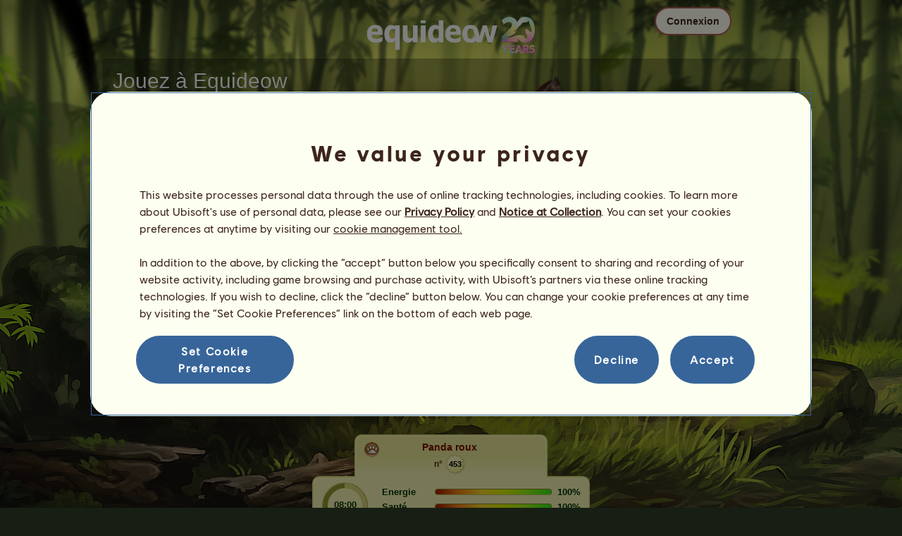

--- FILE ---
content_type: text/html; charset=utf-8
request_url: https://ouranos.equideow.com/elevage/fiche/?id=38602972
body_size: 23710
content:
<!DOCTYPE html><html lang="fr" dir="ltr"><head><base href="https://ouranos.equideow.com/"/><meta http-equiv="Content-Type" content="text/html; charset=utf-8" /><title>Panda roux, Cheval sauvage Panda roux #38602972 - Equideow Ouranos</title><meta name="description" content="Suivez la progression de compétences de Panda roux #38602972 élevé par baleal sur Equideow."/><link rel="canonical" href="https://ouranos.equideow.com/elevage/fiche/?id=38602972"/>
			<!--OpenGraph -->
			<meta property="og:url" content="https://ouranos.equideow.com/elevage/fiche/?id=38602972" />
			<meta property="og:type" content="website" />
			<meta property="og:title" content="Rendez visite à Panda roux !" />
			<meta property="og:description" content="Panda roux est un cheval de selle élevé par baleal sur le jeu de simulation équestre Equideow" />
			<meta property="og:image" content="https://ouranos.equideow.com/media/equideo/image/marketing/tiles/large.jpg" />
			<meta property="og:site_name" content="Equideow" />
			<meta property="og:locale" content="fr_FR" />
		<meta name="google-site-verification" content="WqoiHityPJLfXXS6I0XcPpFH5I-WmjDae-gQo7J0nqw" /><script type="text/javascript" nonce="7f0e325012ee28b1f6909af21cda90e0">
			var projectMode = "prod";
			var projectUrl = "https://ouranos.equideow.com";
			var projectDomain = "ouranos.equideow.com";
			var projectLang = "fr_FR";
			var projectImage = "//ouranos.equideow.com/media/equideo/image";
			var projectRequest = "elevage%2Ffiche%2F";
			var internalError = "<div class=\"spacer-bottom align-left message message-style-1\"><div class=\"message-content content\">		<table class=\"width-100\">			<tr>				<td class=\"errorsBox-icon\"><a rel=\"nofollow\" id=\"agi-10190549001768725724\"><script type=\"text\/javascript\" nonce=\"7f0e325012ee28b1f6909af21cda90e0\">execWhenReady(function(){$(\"#agi-10190549001768725724\").on(\"click\", function(event){hideErrors(); return false;})});<\/script><img src=\"\/\/ouranos.equideow.com\/media\/equideo\/image\/\/components\/message\/picto-erreur.png\" class=\"errorsBox-icon-image\" alt=\"pictoerreur\"\/><\/a><\/td>				<td class=\"errorContent\"><h3><span style=\"color: #a00000\">Vous ne pouvez pas continuer...<\/span><\/h3>Une erreur interne est survenue, merci de réessayer dans quelques instants...<\/td>			<\/tr>		<\/table><\/div><\/div>";
		</script><link rel="stylesheet" type="text/css" href="//ouranos.equideow.com/media/owlient/css/min//flags.css" />
<link rel="stylesheet" type="text/css" href="//ouranos.equideow.com/media/equideo/css/min//common/layout/background.css" />
<link rel="stylesheet" type="text/css" href="//ouranos.equideow.com/media/equideo/css/min//common/layout/container.css" />
<link rel="stylesheet" type="text/css" href="//ouranos.equideow.com/media/equideo/css/min//common/layout/content.css" />
<link rel="stylesheet" type="text/css" href="//ouranos.equideow.com/media/equideo/css/min//common/layout/header.css" />
<link rel="stylesheet" type="text/css" href="//ouranos.equideow.com/media/equideo/css/min//common/layout/footer.css" />
<link rel="stylesheet" type="text/css" href="//ouranos.equideow.com/media/equideo/css/min//common/layout/horsesprite.css" />
<link rel="stylesheet" type="text/css" href="//ouranos.equideow.com/media/equideo/css/min//common/layout/margins.css" />
<link rel="stylesheet" type="text/css" href="//ouranos.equideow.com/media/equideo/css/min//common/components/alerts.css" />
<link rel="stylesheet" type="text/css" href="//ouranos.equideow.com/media/equideo/css/min//common/components/avatar.css" />
<link rel="stylesheet" type="text/css" href="//ouranos.equideow.com/media/equideo/css/min//common/components/actionview.css" />
<link rel="stylesheet" type="text/css" href="//ouranos.equideow.com/media/equideo/css/min//common/components/block.css" />
<link rel="stylesheet" type="text/css" href="//ouranos.equideow.com/media/equideo/css/min//common/components/btn.css" />
<link rel="stylesheet" type="text/css" href="//ouranos.equideow.com/media/equideo/css/min//common/components/banners.css" />
<link rel="stylesheet" type="text/css" href="//ouranos.equideow.com/media/equideo/css/min//common/components/buttons.css" />
<link rel="stylesheet" type="text/css" href="//ouranos.equideow.com/media/equideo/css/min//common/components/carousel.css" />
<link rel="stylesheet" type="text/css" href="//ouranos.equideow.com/media/equideo/css/min//common/components/dipstick.css" />
<link rel="stylesheet" type="text/css" href="//ouranos.equideow.com/media/equideo/css/min//common/components/feedbacks.css" />
<link rel="stylesheet" type="text/css" href="//ouranos.equideow.com/media/equideo/css/min//common/components/fields.css" />
<link rel="stylesheet" type="text/css" href="//ouranos.equideow.com/media/equideo/css/min//common/components/gauges.css" />
<link rel="stylesheet" type="text/css" href="//ouranos.equideow.com/media/equideo/css/min//common/components/img.css" />
<link rel="stylesheet" type="text/css" href="//ouranos.equideow.com/media/equideo/css/min//common/components/listview.css" />
<link rel="stylesheet" type="text/css" href="//ouranos.equideow.com/media/equideo/css/min//common/components/menus.css" />
<link rel="stylesheet" type="text/css" href="//ouranos.equideow.com/media/equideo/css/min//common/components/modules.css" />
<link rel="stylesheet" type="text/css" href="//ouranos.equideow.com/media/equideo/css/min//common/components/popups.css" />
<link rel="stylesheet" type="text/css" href="//ouranos.equideow.com/media/equideo/css/min//common/components/popupview.css" />
<link rel="stylesheet" type="text/css" href="//ouranos.equideow.com/media/equideo/css/min//v5/desktop/components/popupview.css" />
<link rel="stylesheet" type="text/css" href="//ouranos.equideow.com/media/equideo/css/min//v5/desktop/components/btn.css" />
<link rel="stylesheet" type="text/css" href="//ouranos.equideow.com/media/equideo/css/min//common/components/popupconfirm.css" />
<link rel="stylesheet" type="text/css" href="//ouranos.equideow.com/media/equideo/css/min//common/components/svg.css" />
<link rel="stylesheet" type="text/css" href="//ouranos.equideow.com/media/equideo/css/min//common/components/tag.css" />
<link rel="stylesheet" type="text/css" href="//ouranos.equideow.com/media/equideo/css/min//common/components/timers.css" />
<link rel="stylesheet" type="text/css" href="//ouranos.equideow.com/media/equideo/css/min//common/components/texts.css" />
<link rel="stylesheet" type="text/css" href="//ouranos.equideow.com/media/equideo/css/min//common/components/tutorial.css" />
<link rel="stylesheet" type="text/css" href="//ouranos.equideow.com/media/equideo/css/min//common/components/popover.css" />
<link rel="stylesheet" type="text/css" href="//ouranos.equideow.com/media/equideo/css/min//common/components/rowguecard.css" />
<link rel="stylesheet" type="text/css" href="//ouranos.equideow.com/media/equideo/css/min//v5/desktop/components/stickout.css" />
<link rel="stylesheet" type="text/css" href="//ouranos.equideow.com/media/equideo/css/min//common/animations/animate.css" />
<link rel="stylesheet" type="text/css" href="//ouranos.equideow.com/media/equideo/css/min//v4/ltr/animations/generic.css" />
<link rel="stylesheet" type="text/css" href="//ouranos.equideow.com/media/equideo/css/min//v4/ltr/animations/tutoriel.css" />
<link rel="stylesheet" type="text/css" href="//ouranos.equideow.com/media/equideo/css/min//v4/ltr/animations/festivites.css" />
<link rel="stylesheet" type="text/css" href="//ouranos.equideow.com/media/equideo/css/min//v4/ltr/base/common.css" />
<link rel="stylesheet" type="text/css" href="//ouranos.equideow.com/media/equideo/css/min//v4/ltr/base/internal.css" />
<link rel="stylesheet" type="text/css" href="//ouranos.equideow.com/media/equideo/css/min//v4/ltr/components/actions.css" />
<link rel="stylesheet" type="text/css" href="//ouranos.equideow.com/media/equideo/css/min//v4/ltr/components/buttons.css" />
<link rel="stylesheet" type="text/css" href="//ouranos.equideow.com/media/equideo/css/min//v4/ltr/components/fields.css" />
<link rel="stylesheet" type="text/css" href="//ouranos.equideow.com/media/equideo/css/min//v4/ltr/components/gauges.css" />
<link rel="stylesheet" type="text/css" href="//ouranos.equideow.com/media/equideo/css/min//v4/ltr/components/popup.css" />
<link rel="stylesheet" type="text/css" href="//ouranos.equideow.com/media/equideo/css/min//v4/ltr/components/links.css" />
<link rel="stylesheet" type="text/css" href="//ouranos.equideow.com/media/equideo/css/min//v4/ltr/components/menus.css" />
<link rel="stylesheet" type="text/css" href="//ouranos.equideow.com/media/equideo/css/min//v4/ltr/components/messages.css" />
<link rel="stylesheet" type="text/css" href="//ouranos.equideow.com/media/equideo/css/min//v4/ltr/components/modules.css" />
<link rel="stylesheet" type="text/css" href="//ouranos.equideow.com/media/equideo/css/min//v4/ltr/components/scrollableContent.css" />
<link rel="stylesheet" type="text/css" href="//ouranos.equideow.com/media/equideo/css/min//v4/ltr/components/stars.css" />
<link rel="stylesheet" type="text/css" href="//ouranos.equideow.com/media/equideo/css/min//v4/ltr/components/slider.css" />
<link rel="stylesheet" type="text/css" href="//ouranos.equideow.com/media/equideo/css/min//v4/ltr/components/tabs.css" />
<link rel="stylesheet" type="text/css" href="//ouranos.equideow.com/media/equideo/css/min//v4/ltr/components/tooltips.css" />
<link rel="stylesheet" type="text/css" href="//ouranos.equideow.com/media/equideo/css/min//v4/ltr/layout/background.css" />
<link rel="stylesheet" type="text/css" href="//ouranos.equideow.com/media/equideo/css/min//v4/ltr/layout/container.css" />
<link rel="stylesheet" type="text/css" href="//ouranos.equideow.com/media/equideo/css/min//v4/ltr/layout/content.css" />
<link rel="stylesheet" type="text/css" href="//ouranos.equideow.com/media/equideo/css/min//v4/ltr/pages/acquisition/marketing.css" />
<link rel="stylesheet" type="text/css" href="//ouranos.equideow.com/media/equideo/css/min//common/vendor/cmp.css" />
<link rel="stylesheet" type="text/css" href="//ouranos.equideow.com/media/equideo/css/min//v4/ltr/components/widget.css" />
<link rel="stylesheet" type="text/css" href="//ouranos.equideow.com/media/equideo/css/min//v4/ltr/pages/elevage/console.css" />
<link rel="stylesheet" type="text/css" href="//ouranos.equideow.com/media/equideo/css/min//v4/ltr/pages/elevage/cheval.css" />
<link rel="stylesheet" type="text/css" href="//ouranos.equideow.com/media/equideo/css/min//v4/ltr/vendor/swiper.css" />
<link rel="stylesheet" type="text/css" href="//ouranos.equideow.com/media/equideo/css/min//v4/ltr/pages/elevage/sauvage-console.css" />
<link rel="stylesheet" type="text/css" href="//ouranos.equideow.com/media/equideo/css/min//v4/ltr/pages/acquisition/vip.css" />
<link rel="stylesheet" type="text/css" href="//ouranos.equideow.com/media/equideo/css/min//common/vendor/yanoneubibold.css" />
<link rel="stylesheet" type="text/css" href="//ouranos.equideow.com/media/equideo/css/min//common/vendor/cosmows.css" />
<script type="text/javascript" src="//ouranos.equideow.com/media/sowcle/js/min//lib/jquery/jquery-1.8.3.js" charset="utf-8"></script>
<script type="text/javascript" src="//ouranos.equideow.com/media/sowcle/js/min//api.js" charset="utf-8"></script>
<script type="text/javascript" src="//ouranos.equideow.com/media/sowcle/js/min//script.js" charset="utf-8"></script>
<script type="text/javascript" src="//ouranos.equideow.com/media/sowcle/js/min//jAjax.js" charset="utf-8"></script>
<script type="text/javascript" src="//ouranos.equideow.com/media/sowcle/js/min//advertising.js" charset="utf-8"></script>
<script type="text/javascript" src="//ouranos.equideow.com/media/sowcle/js/min//coaccount.js" charset="utf-8"></script>
<script type="text/javascript" src="//ouranos.equideow.com/media/sowcle/js/min//user.js" charset="utf-8"></script>
<script type="text/javascript" src="//ouranos.equideow.com/media/equideo/js/min//user.js" charset="utf-8"></script>
<script type="text/javascript" src="//ouranos.equideow.com/media/equideo/js/min//lib/confetti.js" charset="utf-8"></script>
<script type="text/javascript" src="//ouranos.equideow.com/media/equideo/js/min//ufo.js" charset="utf-8"></script>
<script type="text/javascript" src="//ouranos.equideow.com/media/equideo/js/min//navigation.js" charset="utf-8"></script>
<script type="text/javascript" src="//ouranos.equideow.com/media/equideo/js/min//script.js" charset="utf-8"></script>
<script type="text/javascript" src="//ouranos.equideow.com/media/equideo/js/min//xads.js" charset="utf-8"></script>
<script type="text/javascript" src="//ouranos.equideow.com/media/equideo/js/min//lib/jquery/jquery.mousewheel.js" charset="utf-8"></script>
<script type="text/javascript" src="//ouranos.equideow.com/media/equideo/js/min//components/slider.js" charset="utf-8"></script>
<script type="text/javascript" src="//ouranos.equideow.com/media/equideo/js/min//components/scrollable-content.js" charset="utf-8"></script>
<script type="text/javascript" src="//ouranos.equideow.com/media/equideo/js/min//lib/getDevicePixelRatio.js" charset="utf-8"></script>
<script type="text/javascript" src="//ouranos.equideow.com/media/equideo/js/min//lib/rangeslider.js" charset="utf-8"></script>
<script type="text/javascript" src="//ouranos.equideow.com/media/equideo/js/min//lib/autotrack/autotrack.js" charset="utf-8"></script>
<script type="text/javascript" src="//ouranos.equideow.com/media/equideo/js/min//autoPromo.js" charset="utf-8"></script>
<script type="text/javascript" src="//ouranos.equideow.com/media/equideo/js/min//notification.js" charset="utf-8"></script>
<script type="text/javascript" src="//ouranos.equideow.com/media/equideo/js/min//components/popover.js" charset="utf-8"></script>
<script type="text/javascript" src="//ouranos.equideow.com/media/equideo/js/min//popups.js" charset="utf-8"></script>
<script type="text/javascript" src="//ouranos.equideow.com/media/equideo/js/min//cheval.js" charset="utf-8"></script>
<script type="text/javascript" src="//ouranos.equideow.com/media/equideo/js/min//lib/jquery/jquery-ui-1.10.2.js" charset="utf-8"></script>
<script type="text/javascript" src="//ouranos.equideow.com/media/equideo/js/min//lib/swiper.js" charset="utf-8"></script>




<script type="text/javascript" src="//ouranos.equideow.com/media/equideo/js/min//vip.js" charset="utf-8"></script>
<script type="text/javascript" src="//ouranos.equideow.com/media/equideo/js/min//temporaryBreed.js" charset="utf-8"></script>
<script type="text/javascript" src="//ouranos.equideow.com/media/equideo/js/min//inscription.js" charset="utf-8"></script>
<script type="text/javascript" src="https://ubistatic-a.ubisoft.com/0106/prod-cmp/global/tracking/analyticssdk.js" charset="utf-8"></script>
<meta name="viewport" content="width=1151, user-scalable=yes" /><meta http-equiv="X-UA-Compatible" content="IE=edge" /><meta http-equiv="Cache-control" content="max-age=600, s-maxage=600, public" /><meta name="expires" content="Mon, 19 Jan 2026 04:00:00 +0100" /><meta name="copyright" content="Owlient SAS. All Rights Reserved." /><script type="text/javascript" nonce="7f0e325012ee28b1f6909af21cda90e0">const wa_data = {"appId":"79b153cf-7c8a-4b96-82f2-6699699f8478","domain":"ouranos.equideow.com","environment":"PROD","language":"fr","country":"FR","enableAdobeAnalytics":false,"brand":"Howrse","game":"Howrse"};
			window.adobeAnalytics.init(wa_data);</script><script type="text/javascript" nonce="7f0e325012ee28b1f6909af21cda90e0">(function(d) {
var o = d.createElement;
d.createElement = function() {
  var e = o.apply(d, arguments);
  if (e.tagName === "SCRIPT") {
    e.setAttribute("nonce", "7f0e325012ee28b1f6909af21cda90e0");
  }
  return e;
}
})(document);</script></head><body id="global" class="body--ltr body--chrome body--mac template-v4 nopub no-animation console-public background-1 disconnected animation body--emptytop is-desktop immersive"><div id="infoBox" style="display: none;"></div>
		<div id="messageBox" style="display: none;"></div>
		<div id="errorsBox" style="display: none;"></div>
		<div id="tutorial" style="display: none;"></div>
		<div id="loading" style="display: none;"></div><script type="text/javascript" nonce="7f0e325012ee28b1f6909af21cda90e0">execWhenReady(function(){$("#background").on("click", function(event){hideCurrentBox()})});</script><div id="background" style="display: none;"></div><script type="text/javascript" nonce="7f0e325012ee28b1f6909af21cda90e0">var tooltipHandler = new TooltipHandler($("#infoBox"));tooltipHandler.getTooltipWrapperTheme = function(theme) {
					return "<div class=\"tooltip-style-" + theme + "\"><span class=\"tooltipMessage\"></span><div class=\"arrow coche\"></div></div>";
				};

				tooltipHandler.getTooltipMessageElement = function($tooltip) {
					return $tooltip.find('.tooltipMessage');
				};</script><div id="container"><aside id="top-subscription" class="module module-inscription dir"><form class="sowcle-form" action="javascript:;" method="post" id="inscription"><script type="text/javascript" nonce="7f0e325012ee28b1f6909af21cda90e0">execWhenReady(function(){$("#inscription").on("submit", function(event){return lock("id:inscription", 1000) &&  AjaxJSON(DoInscriptionAjax)})});</script><div class="grid-table width-100"><div class="grid-row"><div class="grid-cell align-top width-50 spacer-large-left spacer-large-right"><h2 class="module-inscription-title spacer-large-top">Jouez à Equideow</h2><p class="module-inscription-subtitle spacer-large-bottom spacer-large-right">Dirige le Centre Équestre de tes rêves</br>et rejoins une communauté de millions de joueurs !</p><label for="name">Choisissez votre premier cheval :</label></div><div class="grid-cell align-midle width-25 carousel-col" id="carousel-col"><div id="carousel-col-content"><div id="sub-carousel" class="clear"><script type="text/javascript" nonce="7f0e325012ee28b1f6909af21cda90e0">execWhenReady(function(){$("#sub-carousel-prev").on("click", function(event){return lock('carousel__nav', 300) && subCarouselPrev()})});</script><div id="sub-carousel-prev" class="sub-carousel-nav sub-carousel-prev-off float-left"></div><div id="sub-carousel-content" class="float-left" data-races="10" data-current=0 data-delay=300><figure index="0" idrace="4" animaltype="cheval" race="Trotteur Français" idrobe="27" alt="Cheval de selle Trotteur Français Alezan Brûlé" style="display:none;background-image:url(/media/equideo/image/chevaux/adulte/trotteur/forelock/alz-b.png),url(/media/equideo/image/chevaux/adulte/trotteur/mane/cr0/alz-b.png),url(/media/equideo/image/chevaux/adulte/trotteur/tail/br0/alz-b.png),url(/media/equideo/image/chevaux/adulte/trotteur/body/alz-b.png),url(/media/equideo/image/chevaux/adulte/trotteur/shadow.png);" class="cheval-icone  horsesprite horsesprite--120" id=""><figcaption class="hide">Cheval de selle Trotteur Français Alezan Brûlé</figcaption></figure><figure index="1" idrace="5" animaltype="cheval" race="Trotteur Américain" idrobe="29" alt="Cheval de selle Trotteur Américain Alezan Crins Lavés" style="display:none;background-image:url(/media/equideo/image/chevaux/adulte/trotteur/forelock/cl.png),url(/media/equideo/image/chevaux/adulte/trotteur/mane/cr0/cl.png),url(/media/equideo/image/chevaux/adulte/trotteur/tail/br0/cl.png),url(/media/equideo/image/chevaux/adulte/trotteur/body/alz.png),url(/media/equideo/image/chevaux/adulte/trotteur/shadow.png);" class="cheval-icone  horsesprite horsesprite--120" id=""><figcaption class="hide">Cheval de selle Trotteur Américain Alezan Crins Lavés</figcaption></figure><figure index="2" idrace="8" animaltype="cheval" race="Camargue" idrobe="35" alt="Cheval de selle Camargue Gris Truité" style="display:none;background-image:url(/media/equideo/image/chevaux/adulte/primitif/forelock/gr-c.png),url(/media/equideo/image/chevaux/adulte/primitif/mane/cr0/gr-c.png),url(/media/equideo/image/chevaux/adulte/primitif/tail/br0/gr-c.png),url(/media/equideo/image/chevaux/adulte/primitif/marking/tr.png),url(/media/equideo/image/chevaux/adulte/primitif/body/nr.png),url(/media/equideo/image/chevaux/adulte/primitif/shadow.png);" class="cheval-icone  horsesprite horsesprite--120" id=""><figcaption class="hide">Cheval de selle Camargue Gris Truité</figcaption></figure><figure index="3" idrace="9" animaltype="cheval" race="Pur-Sang Anglais" idrobe="27" alt="Cheval de selle Pur-Sang Anglais Alezan Brûlé" style="display:none;background-image:url(/media/equideo/image/chevaux/adulte/thoroughbred/forelock/alz-b.png),url(/media/equideo/image/chevaux/adulte/thoroughbred/mane/cr0/alz-b.png),url(/media/equideo/image/chevaux/adulte/thoroughbred/tail/br0/alz-b.png),url(/media/equideo/image/chevaux/adulte/thoroughbred/body/alz-b.png),url(/media/equideo/image/chevaux/adulte/thoroughbred/shadow.png);" class="cheval-icone  horsesprite horsesprite--120" id=""><figcaption class="hide">Cheval de selle Pur-Sang Anglais Alezan Brûlé</figcaption></figure><figure index="4" idrace="14" animaltype="cheval" race="Quarter Horse" idrobe="30" alt="Cheval de selle Quarter Horse Bai Brûlé" style="display:none;background-image:url(/media/equideo/image/chevaux/adulte/americain/forelock/nr.png),url(/media/equideo/image/chevaux/adulte/americain/mane/cr0/nr.png),url(/media/equideo/image/chevaux/adulte/americain/tail/br0/nr.png),url(/media/equideo/image/chevaux/adulte/americain/body/bai-b.png),url(/media/equideo/image/chevaux/adulte/americain/shadow.png);" class="cheval-icone  horsesprite horsesprite--120" id=""><figcaption class="hide">Cheval de selle Quarter Horse Bai Brûlé</figcaption></figure><figure index="5" idrace="15" animaltype="cheval" race="Selle Français" idrobe="2" alt="Cheval de selle Selle Français Alezan" style="display:none;background-image:url(/media/equideo/image/chevaux/adulte/sport-leger/forelock/alz.png),url(/media/equideo/image/chevaux/adulte/sport-leger/mane/cr0/alz.png),url(/media/equideo/image/chevaux/adulte/sport-leger/tail/br0/alz.png),url(/media/equideo/image/chevaux/adulte/sport-leger/body/alz.png),url(/media/equideo/image/chevaux/adulte/sport-leger/shadow.png);" class="cheval-icone  horsesprite horsesprite--120" id=""><figcaption class="hide">Cheval de selle Selle Français Alezan</figcaption></figure><figure index="6" idrace="19" animaltype="poney" race="Fjord" idrobe="63" alt="Cheval de selle Fjord Gulblakk" style="display:none;background-image:url(/media/equideo/image/chevaux/adulte/fjord/forelock/gbk.png),url(/media/equideo/image/chevaux/adulte/fjord/mane/cr0/gbk.png),url(/media/equideo/image/chevaux/adulte/fjord/tail/br0/gbk.png),url(/media/equideo/image/chevaux/adulte/fjord/body/gbk.png),url(/media/equideo/image/chevaux/adulte/fjord/shadow.png);" class="cheval-icone  horsesprite horsesprite--120" id=""><figcaption class="hide">Cheval de selle Fjord Gulblakk</figcaption></figure><figure index="7" idrace="27" animaltype="poney" race="Français de Selle" idrobe="33" alt="Cheval de selle Français de Selle Gris Pommelé" style="display:none;background-image:url(/media/equideo/image/chevaux/adulte/poney-sport/forelock/gr-pml.png),url(/media/equideo/image/chevaux/adulte/poney-sport/mane/cr0/gr-pml.png),url(/media/equideo/image/chevaux/adulte/poney-sport/tail/br0/gr-pml.png),url(/media/equideo/image/chevaux/adulte/poney-sport/body/gr-pml.png),url(/media/equideo/image/chevaux/adulte/poney-sport/shadow.png);" class="cheval-icone  horsesprite horsesprite--120" id=""><figcaption class="hide">Cheval de selle Français de Selle Gris Pommelé</figcaption></figure><figure index="8" idrace="45" animaltype="poney" race="Shetland" idrobe="5" alt="Cheval de selle Shetland Bai Cerise" style="display:none;background-image:url(/media/equideo/image/chevaux/adulte/shetland/forelock/nr.png),url(/media/equideo/image/chevaux/adulte/shetland/mane/cr0/nr.png),url(/media/equideo/image/chevaux/adulte/shetland/tail/br0/nr.png),url(/media/equideo/image/chevaux/adulte/shetland/body/bai-cer.png),url(/media/equideo/image/chevaux/adulte/shetland/shadow.png);" class="cheval-icone  horsesprite horsesprite--120" id=""><figcaption class="hide">Cheval de selle Shetland Bai Cerise</figcaption></figure><figure index="9" idrace="41" animaltype="cheval" race="Brumby" idrobe="2" alt="Cheval de selle Brumby Alezan" style="display:none;background-image:url(/media/equideo/image/chevaux/adulte/primitif/forelock/alz.png),url(/media/equideo/image/chevaux/adulte/primitif/mane/cr0/alz.png),url(/media/equideo/image/chevaux/adulte/primitif/tail/br0/alz.png),url(/media/equideo/image/chevaux/adulte/primitif/body/alz.png),url(/media/equideo/image/chevaux/adulte/primitif/shadow.png);" class="cheval-icone  horsesprite horsesprite--120" id=""><figcaption class="hide">Cheval de selle Brumby Alezan</figcaption></figure></div><script type="text/javascript" nonce="7f0e325012ee28b1f6909af21cda90e0">execWhenReady(function(){$("#sub-carousel-next").on("click", function(event){return lock('carousel__nav', 300) && subCarouselNext()})});</script><div id="sub-carousel-next" class="sub-carousel-nav sub-carousel-next-off float-right"></div><input name="race" id="race" type="hidden"/><input name="robe" id="robe" type="hidden"/><input name="type" id="type" type="hidden"/></div><strong id="sub-carousel-choice" class="display-block align-center font-large"></strong><script type="text/javascript" nonce="7f0e325012ee28b1f6909af21cda90e0">
			window.onload = function() {
				subCarouselInit();
			};
		</script></div></div><div class="grid-cell align-middle align-center width-25 spacer-large-left"><div class="landing-register clear"><div class="align-center"><a class="btn--primary btn" href="inscription/inscription" data-role="none"><span class="btn__label"><span class="btn__label__text">S'inscrire</span></span></a></div></div></div></div></div><input name="inscriptionEtape" id="inscriptionEtape" type="hidden" value="3"/><input name="inscriptionViaBandeau" id="inscriptionViaBandeau" type="hidden" value="1"/></form></aside><header id="header" class="item-relative header--disconnected"><div class="header-logo align-center"><a href="/"><img src="//ouranos.equideow.com/media/equideo/image//interface/header/logo/disconnected/equideow-v5.png" alt="equideow - un jeu owlient"/></a></div><div class="header--connexion item-absolute"><nav class="header-login float-right"><div class="header-login-button"><script type="text/javascript" nonce="7f0e325012ee28b1f6909af21cda90e0">execWhenReady(function(){$("#header-login-label").on("click", function(event){loginSubmenu(this);})});</script><button class="header-login-label btn--primary btn--outline btn" id="header-login-label" type="submit" data-role="none"><span class="btn__label"><span class="btn__label__text">Connexion</span></span></button><div class="menu submenu-style-1 align-js" data-theme="1"><form class="sowcle-form header-login-form" action="javascript:;" method="post" id="authentification"><script type="text/javascript" nonce="7f0e325012ee28b1f6909af21cda90e0">execWhenReady(function(){$("#authentification").on("submit", function(event){AjaxJSON(AuthentificationAjax); return false;})});</script><input value="8a71b492d4419bfab86abc0107c7565f" name="65439" id="authentification65439" type="hidden"/><div class="header-login-server spacer-large-bottom"><input class="header-login-server-radio-ouranos" id="authentificationToOuranos" checked="checked" name="authentificationTo" type="radio" value="ouranos"/><label for="authentificationToOuranos" class="header-login-server-label-ouranos">Ouranos</label><input class="header-login-server-radio-gaia" id="authentificationToGaia" name="authentificationTo" type="radio" value="gaia"/><label for="authentificationToGaia" class="header-login-server-label-gaia">Gaia</label><span></span></div><input placeholder="Identifiant" class="input spacer-large-bottom input-style-0" required="required" autocapitalize="off" autocorrect="off" autocomplete="off" name="login" id="login" type="text" value=""/><input placeholder="Mot de passe" class="input spacer-large-bottom input-style-0" required="required" autocapitalize="off" autocorrect="off" name="password" id="password" type="password" value=""/><div class="grid-table align-middle spacer-large-bottom spacer-auto"><div class="grid-row row-0 even"><div class="grid-cell even first  spacer-right"><input class="checkbox checkbox-style-0" name="autoidentification" id="autoidentification" type="checkbox" value="1"/><label for="autoidentification" class="bogus-checkbox-style-0"></label></div><div class="grid-cell odd last  spacer-right"><label class="label-checkbox text--s text--primary" for="autoidentification">Rester connecté</label></div></div></div><input name="authentificationRedirection" id="authentificationRedirection" type="hidden"/><input name="authentificationIsBoxStyle" id="authentificationIsBoxStyle" type="hidden" value=""/><div class="align-center"><script type="text/javascript" nonce="7f0e325012ee28b1f6909af21cda90e0">execWhenReady(function(){$("#authentificationSubmit").on("click", function(event){return lock("id:authentificationSubmit");})});</script><button class="spacer-bottom btn--primary btn form__submit button button-style-submit" data-role="none" type="submit" name="authentificationSubmit" id="authentificationSubmit" style="" data-anim="0"><span class="button-align-submit"><span class="button-inner-submit"><span class="button-text-submit">Connexion</span></span></span></button><div></form><script type="text/javascript" nonce="7f0e325012ee28b1f6909af21cda90e0">function submitAuthentification() {
	$('#authentification').submit();
};</script>
			<div class="box" id="loginLocaliseeBox" style="display: none; width: 500px" ><div class="popup popup-style-0"><a class="close-popup right" href="#" rel="nofollow" id="agi-20210858001768725724"><script type="text/javascript" nonce="7f0e325012ee28b1f6909af21cda90e0">execWhenReady(function(){$("#agi-20210858001768725724").on("click", function(event){hideBox('loginLocaliseeBox'); return false;})});</script></a><div id="loginLocaliseeContent" ></div></div></div><aside class="align-center popupview popupview--s" id="forgottenBox"><script type="text/javascript" nonce="7f0e325012ee28b1f6909af21cda90e0">execWhenReady(function(){$("#agi-30211375001768725724").on("click", function(event){hideBox('forgottenBox')})});</script><button class="popupview__close svg" data-qname="common-error" id="agi-30211375001768725724"><svg viewBox="0 0 48 48" xmlns="http://www.w3.org/2000/svg"><path d="m38.5536195 10.2698132c1.6510975 1.6629065 1.6693771 4.3470466.0411334 5.9662521l-8.1547529 8.1719347 8.1980442 8.1804805c1.6192055 1.6282437 1.5830311 4.3125653-.0783993 5.965139-1.6614303 1.6525736-4.3455704 1.6708532-5.9647759.0426095l-8.173869-8.156229-8.1800224 8.1980442c-1.6282436 1.6192055-4.3125653 1.5830311-5.9651389-.0783993-1.65257372-1.6614303-1.67085327-4.3455704-.0426096-5.9647759l8.1557709-8.173869-8.1975861-8.1800224c-1.61920548-1.6282436-1.58303106-4.3125653.0783993-5.9651389 1.6629065-1.65109761 4.3470466-1.66937715 5.9662521-.0411335l8.1719347 8.1542948 8.1804805-8.1975861c1.6282437-1.61920548 4.3125653-1.58303106 5.965139.0783993z"/></svg></button><div class="popupview__image"><img src="//ouranos.equideow.com/media/equideo/image//tutoriel/v5/doubt.png" class="popupview__image__asset" alt="doubt"/></div><h2 class="popupview__title yanoneubibold-30 text--primary">Mot de passe oublié</h2><div class="popupview__content mb--2 px--2"><p class="text--m text--secondary">Entrez votre identifiant ainsi que l'adresse email associée pour recevoir les instructions permettant de réinitialiser votre mot de passe.</p><p class="text--s text--secondary">Si vous avez moins de 16 ans, il s'agit de l'adresse de vos parents.</p></div><form class="sowcle-form" action="javascript:;" method="post" id="forgotten"><script type="text/javascript" nonce="7f0e325012ee28b1f6909af21cda90e0">execWhenReady(function(){$("#forgotten").on("submit", function(event){return lock("id:forgotten", 1000) &&  AjaxJSON(ForgottenAjax)})});</script><div class="popupview-form"><script type="text/javascript" nonce="7f0e325012ee28b1f6909af21cda90e0">execWhenReady(function(){$("#forgottenEmail").on("input", function(event){forgottenEmailUpdate();})});</script><input placeholder="E-mail (personnelle ou des parents)" required="1" class="input form__text" name="forgottenEmail" id="forgottenEmail" type="text"/><div id="forgottenParental" class="pt--2" style="display: none; visiblity: hidden"><label class="form__label" for="forgottenLogin">Veuillez renseigner l'identifiant du compte concerné</label><input placeholder="Identifiant" class="input mt--1 form__text" name="forgottenLogin" id="forgottenLogin" type="text"/></div></div><div class="popupview__bottom"><button class="btn--primary btn" type="submit" data-role="none"><span class="btn__label"><span class="btn__label__text">Réinitialiser mon mot de passe</span></span></button><footer class="popupview__footer pt--1"><p id="forgottenLoginLink" class="text--s" style="display: none; visiblity: hidden"><a href="https://support.owlient.eu/?cat=490&amp;ref=https%3A%2F%2Fouranos.equideow.com">Identifiant oublié ?</a></p></footer></div></form></aside><div id="login-content-error"></div><p class="align-center"><a rel="nofollow" class="link text--link text--s" id="agi-40211416001768725724"><script type="text/javascript" nonce="7f0e325012ee28b1f6909af21cda90e0">execWhenReady(function(){$("#agi-40211416001768725724").on("click", function(event){if(lock('forgotten')) {showBox('forgottenBox', {}); return false; } else { return false; }})});</script>Mot de passe oublié ?</a></p></div></div></nav></div></header><main id="content" class="content content--immersive"><section id="page-contents" class="clear"><section class="content__middle">
			 <div id="console" class="grid-table width-100">
				<div class="grid-row">
					<div id="col-left" class="grid-cell align-top "><div id="ownerBoite"><div class="module module-style-6" data-theme="6"><div class="module-style-6-inner module-inner"><div class="module-item"><h3 class="module-style-6-title module-title"><a class="usergroup_2" href="/joueur/fiche/?id=890177">baleal</a></h3><div class="module-style-6-content module-content"><div align="center"><a href="/joueur/fiche/?id=890177"><figure class="avatar avatar--120 display-block my--1"><figcaption class="avatar__figcaption" style="background-image:url(https://s3-eu-west-1.amazonaws.com/static.equideow.com/Account/890177.jpg)">baleal</figcaption></figure></a></div><table class="width-100 spacer-bottom"><tbody><tr class="dashed"><td class="col-0"><strong>Ancienneté :</strong> 6035 jours</td></tr><tr class="dashed"><td class="col-0"><strong>Classement général :</strong> <a href="/classements/general?joueur=890177">12821ᵉ</a></td></tr><tr class="dashed"><td class="col-0"><strong>Réserve :</strong> <span class="nowrap"><strong>18 238 389</strong> <img src="//ouranos.equideow.com/media/equideo/image//fonctionnels/60/equus.png" class="monnaie" width="20" height="20" alt="equus"/></span></td></tr></tbody></table><a href="/elevage/fiche/proprietaires?id=38602972" class="spacer-small-bottom button button-style-0" rel="nofollow" style="" data-anim="0"><span class="button-align-0"><span class="button-inner-0"><span class="button-text-0">Historique des propriétaires</span></span></span></a></div></div></div></div>
				</div><div id="specialBlock"></div>
				<div id="flotsBlock"></div></div><div id="col-center" class="grid-cell align-top"><div id="imageCheval" class="align-left"><div id="container-view"><div id="view" style="" class="js-horse-view">
			<div class="img item-relative" id="cheval-image-38602972"   data-enabled="1" style=""><img src="//ouranos.equideow.com/media/equideo/image//chevaux/special/300/adulte/chimerique-panda-roux.png" id="cheval-robe-38602972" class="cheval-icone  item-absolute js-horse-image cheval-v4" style="left: 0px; top: 0px;" alt="chimeriquepandaroux" displayTack="1" height="300" width="300"/></div></div></div></div>
				<div id="healthGauges">
					<div id="module-2" class="bloc-status module module-style-7 module-style-temporarybreed"><div class="bloc-status-top"><div class="inner"><div class="inline-block align-top bloc-status-icone"><div class="element"><img src="//ouranos.equideow.com/media/equideo/image//fonctionnels/32/patte-chimerique.png" alt="pattechimerique"/></div></div><div class="inline-block align-top bloc-status-nom"><div class="elevage align-center"></div><h1 class="horse-name"><a href="/elevage/fiche/?id=38602972">Panda roux</a> </h1><h2 class="title-seo"><div id="affix-body-content" class="align-center"><span class="affix">  n° <div class="sauvage-pastille color-black" style="font-style:normal;font-size:11px;">453</div></span></div></h2><div class="align-center"></div></div><div class="inline-block align-top bloc-status-menu"></div></div></div><div class="bloc-status-bottom"><div class="inner"><div class="grid-table width-100"><div class="grid-row"><div class="grid-cell align-top width-20 spacer-right"><span id="hour-body-content"><div class="gauge-time"><div class="circle-gauge circle-style-5 deg-120 spacer-bottom spacer-auto" _icone="1"><span class="circle-wrapper-left"><span class="circle-item circle-item-left" style="-o-transform:rotate(120deg);
						-ms-transform:rotate(120deg);
						-moz-transform:rotate(120deg);
						-webkit-transform:rotate(120deg);
						transform:rotate(120deg);"></span></span><span class="circle-wrapper-right"><span class="circle-item circle-item-right" style="-o-transform:rotate(180deg);
						-ms-transform:rotate(180deg);
						-moz-transform:rotate(180deg);
						-webkit-transform:rotate(180deg);
						transform:rotate(180deg);"></span></span><span class="circle-item circle-item-off"><span class="hour">08:00</span></span></div></div></span></div><div class="grid-cell align-middle spacer-left"><div id="status-body-content" class="grid-table bloc-status-gauges width-100"><div class="grid-row row-0 even"><div class="grid-cell even first"><span id="label-status-energie">Energie</span></div><div class="grid-cell odd middle"><div id="gauge-energie" style="" class="gauge gauge-style-3">	<span class="gauge-container gauge-style-3-gauge float-left width-100">
						<span class="gauge-inner gauge-style-3-inner "></span>
					</span></div></div><div class="grid-cell even last"><strong><span id="energie">100</span>%</strong></div></div><div class="grid-row row-1 odd"><div class="grid-cell even first"><span id="label-status-sante">Santé</span></div><div class="grid-cell odd middle"><div id="gauge-sante" style="" class="gauge gauge-style-3">	<span class="gauge-container gauge-style-3-gauge float-left width-100">
						<span class="gauge-inner gauge-style-3-inner "></span>
					</span></div></div><div class="grid-cell even last"><strong><span id="sante">100</span>%</strong></div></div><div class="grid-row row-2 even"><div class="grid-cell even first"><span id="label-status-moral">Moral</span></div><div class="grid-cell odd middle"><div id="gauge-moral" style="" class="gauge gauge-style-3">	<span class="gauge-container gauge-style-3-gauge float-left width-94">
						<span class="gauge-inner gauge-style-3-inner "></span>
					</span></div></div><div class="grid-cell even last"><strong><span id="moral">94</span>%</strong></div></div></div></div></div></div><script type="text/javascript" nonce="7f0e325012ee28b1f6909af21cda90e0">chevalMoral=94;chevalSante=100;chevalEnergie=100;</script></div></div></div>
				</div><div class="module module-style-temporarybreed"> <div class="module-style-temporarybreed-inner module-inner"><div class="module-style-temporarybreed-item module-item"><div class="module-style-temporarybreed-content module-content"><div class="content" id="skills-body-content"><div class="grid-table width-100"><div class="grid-row"><div class="grid-cell"><h4 class="console-titre">Compétences </h4></div><div class="grid-cell align-right"><h4 class="console-titre">Total : <span id="competencesValeur">1526.18</span></h4></div></div></div><table class="width-100"><tbody><tr><td class="first dashed" id="enduranceLabel">Endurance</td><td  class="dashed" id="enduranceEtoiles" align="center"><div _tooltip="&lt;strong class=&quot;competence&quot;&gt;536.81&lt;/strong&gt;" class="star star-style-1" style="width:160px" data-tooltip="&lt;strong class=&quot;competence&quot;&gt;536.81&lt;/strong&gt;" data-tooltip-theme="0"><div class="width-100">268.4045</div></div></td>
						<td class="last dashed align-right"><strong id="enduranceValeur">536.81</strong></td></tr><tr><td class="first dashed" id="vitesseLabel">Vitesse</td><td  class="dashed" id="vitesseEtoiles" align="center"><div _tooltip="&lt;strong class=&quot;competence&quot;&gt;306.98&lt;/strong&gt;" class="star star-style-1" style="width:160px" data-tooltip="&lt;strong class=&quot;competence&quot;&gt;306.98&lt;/strong&gt;" data-tooltip-theme="0"><div class="width-100">153.4875</div></div></td>
						<td class="last dashed align-right"><strong id="vitesseValeur">306.98</strong></td></tr><tr><td class="first dashed" id="dressageLabel">Dressage</td><td  class="dashed" id="dressageEtoiles" align="center"><div _tooltip="&lt;strong class=&quot;competence&quot;&gt;534.08&lt;/strong&gt;" class="star star-style-1" style="width:160px" data-tooltip="&lt;strong class=&quot;competence&quot;&gt;534.08&lt;/strong&gt;" data-tooltip-theme="0"><div class="width-100">267.0415</div></div></td>
						<td class="last dashed align-right"><strong id="dressageValeur">534.08</strong></td></tr><tr><td class="first dashed" id="galopLabel">Galop</td><td  class="dashed" id="galopEtoiles" align="center"><div _tooltip="&lt;strong class=&quot;competence&quot;&gt;75.11&lt;/strong&gt;" class="star star-style-1" style="width:160px" data-tooltip="&lt;strong class=&quot;competence&quot;&gt;75.11&lt;/strong&gt;" data-tooltip-theme="0"><div class="width-38">37.554</div></div></td>
						<td class="last dashed align-right"><strong id="galopValeur">75.11</strong></td></tr><tr><td class="first dashed" id="trotLabel">Trot</td><td  class="dashed" id="trotEtoiles" align="center"><div _tooltip="&lt;strong class=&quot;competence&quot;&gt;10.83&lt;/strong&gt;" class="star star-style-1" style="width:160px" data-tooltip="&lt;strong class=&quot;competence&quot;&gt;10.83&lt;/strong&gt;" data-tooltip-theme="0"><div class="width-5">5.417</div></div></td>
						<td class="last dashed align-right"><strong id="trotValeur">10.83</strong></td></tr><tr><td class="first " id="sautLabel">Saut</td><td  class="" id="sautEtoiles" align="center"><div _tooltip="&lt;strong class=&quot;competence&quot;&gt;62.37&lt;/strong&gt;" class="star star-style-1" style="width:160px" data-tooltip="&lt;strong class=&quot;competence&quot;&gt;62.37&lt;/strong&gt;" data-tooltip-theme="0"><div class="width-31">31.185</div></div></td>
						<td class="last  align-right"><strong id="sautValeur">62.37</strong></td></tr></tbody></table></div></div></div></div></div><div id="infoHorse"><div id="tabs-info"><ul class="tab tab-style-7 tab-style-7-6 " style="z-index:201; margin-top: 12px;"><li class="left left-selected" id="title-characteristics"><a id="tab-characteristics-title" class="selected tab-action" style="" rel="nofollow"><script type="text/javascript" nonce="7f0e325012ee28b1f6909af21cda90e0">execWhenReady(function(){$("#tab-characteristics-title").on("click", function(event){return selectChevalTab("characteristics");})});</script>Caractéristiques</a></li><li class="center" id="title-genetics" ><a id="tab-genetics-title" style="" class="tab-action" rel="nofollow"><script type="text/javascript" nonce="7f0e325012ee28b1f6909af21cda90e0">execWhenReady(function(){$("#tab-genetics-title").on("click", function(event){return selectChevalTab("genetics");})});</script>Génétique</a></li><li class="center" id="title-bonus" ><a id="tab-bonus-title" style="" class="tab-action" rel="nofollow"><script type="text/javascript" nonce="7f0e325012ee28b1f6909af21cda90e0">execWhenReady(function(){$("#tab-bonus-title").on("click", function(event){return selectChevalTab("bonus");})});</script>Bonus</a></li><li class="center" id="title-description"><a id="tab-description-title" style="" class="tab-action" rel="nofollow" href="#tab-description"><script type="text/javascript" nonce="7f0e325012ee28b1f6909af21cda90e0">execWhenReady(function(){$("#tab-description-title").on("click", function(event){return selectChevalTab("description");})});</script>?</a></li></ul><div class="module module-style-34"><div class="module-style-34-inner module-inner"><div class="module-style-34-item module-item"><div class="module-style-34-content module-content"><table id="tab-characteristics" class="width-100 "><tbody id="characteristics"><td class="content"><div class="content" id="characteristics-body-content"><table class="width-100" ><tbody><tr class="dashed"><td class="first"><strong>Race :</strong> <span class="color-style-0"><em>Panda roux</em></span></td><td class="last align-right"><strong>Âge :</strong> 10 ans 8 mois</td></tr><tr class="dashed"><td class="first"><strong>Espèce :</strong> Chimérique</td><td class="last align-right"><strong>Taille :</strong> <strong class="nowrap">56</strong> cm</td></tr><tr class="dashed"><td class="first"><strong>Sexe :</strong> femelle</td><td class="last align-right"><b>Poids :</b> <strong class="nowrap">168</strong> kg</td></tr><tr class="dashed"><td class="first"><strong>Climat :</strong> Froid</td><td class="last align-right">
						<strong>Née le :</strong>
						26/10/2018
					</td>
				</tr>
				<tr class="dashed">
					<td class="first"><strong>Dresseur :</strong> <a class="usergroup_2" href="/joueur/fiche/?id=890177">baleal</a>
						</td>
						<td class="last align-right"></td>
					</tr></tbody>
		</table></div></td></tbody><tbody id="objects" class="gradient"><tr class="row-1"><td class="content"><div class="content"><div class="inner"><table class="console-grid width-100"><tr><td class="console-grid-cell width-50"><div id="equipement-body-content"><h4 class="console-titre">Equipements</h4><div class="spacer-left" style="padding-right : 14px; padding-top: 3px;"><i>aucun pour le moment !</i></div></div></td>
												<td class="console-grid-cell width-50"><div id="objects-body-content"><h4 class="console-titre">Objets</h4><table class="width-100">
						<tr><td class="first"><a data-tooltip="Pierre Philosophale" data-tooltip-theme="0" rel="nofollow" href="/marche/noir/object?qName=pierre-philosophale"><img src="//ouranos.equideow.com/media/equideo/image//produits/32/pierre-philosophale.png" style="margin: 2px 3px 2px 0" alt="pierre philosophale"/></a><a data-tooltip="Couverture d&apos;Hypnos" data-tooltip-theme="0" rel="nofollow" href="/marche/noir/object?qName=couverture-hypnos"><img src="//ouranos.equideow.com/media/equideo/image//produits/32/couverture-hypnos.png" style="margin: 2px 3px 2px 0" alt="couverture d&apos;hypnos"/></a></td></tr></table></div></td></tr></table></div></div></td></tr></tbody><tbody id="achievements" class="gradient"><tr class="row-2 bottom"><td class="content"><div class="content" id="achievements-body-content"><div class="inner"><div class="achievements-content" id="achievements-0-content" >
		<h4 class="console-titre">Palmarès</h4>
		<table width="100%" style="margin-top: -8px; ">
			<col/>
			<col width="40"/><col width="36"/>
			<col width="36"/>
			<col width="36"/>
			<tbody>
				<tr>
					<td></td>
					<th align="center"><div id="centre-0-flot" style="height: 32px; width: 32px;" ><div class="centre-flot-forme item-relative" style="height: 32px; width: 32px; z-index: 1; background: url(//ouranos.equideow.com/media/equideo/image//flots/32/flot/formes.png) 0px -32px no-repeat;"></div><div class="centre-flot-image item-relative" style="height: 32px; width: 32px; z-index: 2; top: -32px; background: url(//ouranos.equideow.com/media/equideo/image//flots/32/icon/couronne.png) 0px -32px no-repeat;"></div></div></th><th><img src="//ouranos.equideow.com/media/equideo/image//fonctionnels/32/trophee.png" alt="trophee"/></th>
					<th><img src="//ouranos.equideow.com/media/equideo/image//fonctionnels/32/trophee2.png" alt="trophee2"/></th>
					<th class="last"><img src="//ouranos.equideow.com/media/equideo/image//fonctionnels/32/trophee3.png" alt="trophee3"/></th>
				</tr>
				
			<tr class="dashed">
				<td class="first">Course de galop</td>
				<th><strong class="nowrap">0</strong></th><th><strong class="nowrap">0</strong></th><th><strong class="nowrap">0</strong></th><th class="last"><strong class="nowrap">0</strong></th>
			</tr>
			<tr class="dashed">
				<td class="first">Course de trot</td>
				<th><strong class="nowrap">0</strong></th><th><strong class="nowrap">0</strong></th><th><strong class="nowrap">0</strong></th><th class="last"><strong class="nowrap">0</strong></th>
			</tr>
			<tr class="dashed">
				<td class="first">Cross</td>
				<th><strong class="nowrap">0</strong></th><th><strong class="nowrap">0</strong></th><th><strong class="nowrap">0</strong></th><th class="last"><strong class="nowrap">0</strong></th>
			</tr>
			<tr class="dashed">
				<td class="first">Cso</td>
				<th><strong class="nowrap">0</strong></th><th><strong class="nowrap">0</strong></th><th><strong class="nowrap">0</strong></th><th class="last"><strong class="nowrap">0</strong></th>
			</tr>
			<tr class="dashed">
				<td class="first">Dressage</td>
				<th><strong class="nowrap">0</strong></th><th><strong class="nowrap">0</strong></th><th><strong class="nowrap">0</strong></th><th class="last"><strong class="nowrap">0</strong></th>
			</tr>
				<tr>
					<td class="first last" colspan="5">
						
					</td>
				</tr>
			</tbody>
		</table>
		</div>
			<div id="cheval-flots-header-content" class="clear" style="padding:0 10px;"></div>
			<div id="cheval-flots-body-content" class="clear" style="padding:0 10px;"></div>
			<div id="cheval-flots-footer-content" class="clear"></div></div></div></td></tr></tbody></table><table id="tab-genetics" class="hide width-100"><tbody id="genetic"><tr class="row-0 top"><td class="content"><div class="content" id="genetic-body-content">
			<table class="width-100">
				<col width="30%" /><col width="15%"/><col width="10%"/><col width="30%"/><col width="15%"/>
				<tbody><tr>
						<td class="first align-left" colspan="2"><strong>Potentiel génétique</strong></td>
						<td></td>
						<td class="last align-right" colspan="2"><strong>Total : 4830.08</strong></td>
					</tr>
					<tr><td class="first dashed align-left"><span >Endurance</span></td><td class="dashed align-right"><span  id="enduranceGenetique">869.41</span> </td><td>&nbsp;</td><td class="dashed align-left"><span >Galop</span></td><td class="last dashed align-right"><span  id="galopGenetique">821.11</span> </td></tr><tr><td class="first dashed align-left"><span >Vitesse</span></td><td class="dashed align-right"><span  id="vitesseGenetique">966.01</span> </td><td>&nbsp;</td><td class="dashed align-left"><span >Trot</span></td><td class="last dashed align-right"><span  id="trotGenetique">724.51</span> </td></tr><tr><td class="first dashed align-left"><span >Dressage</span></td><td class="dashed align-right"><span  id="dressageGenetique">772.81</span> </td><td>&nbsp;</td><td class="dashed align-left"><span >Saut</span></td><td class="last dashed align-right"><span  id="sautGenetique">676.21</span> </td></tr>
				</tbody>
			</table><table class="width-100 spacer-large-top"><tbody><tr><td class="first" width="110"><strong>BLUP :</strong></td><td colspan="2"><div style="width: 200px" data-tooltip="Âge : &lt;b&gt;10&lt;/b&gt; / 10&lt;br /&gt;Entrainement : &lt;b&gt;0&lt;/b&gt; / 3&lt;br /&gt;Victoires : &lt;b&gt;0&lt;/b&gt; / 20" data-tooltip-theme="0" class="gauge gauge-style-2">	<span class="gauge-container gauge-style-2-gauge float-left width-52">
						<span class="gauge-inner gauge-style-2-inner "></span>
					</span></div></td><td class="last align-right" width="15%" dir="ltr"><strong class="nowrap">4.35</strong></td></tr><tr><td class="first"></td><td class="align-left" width="100" dir="ltr">-100</td><td class="last align-left"><span class="float-left">&nbsp;0</span><span class="float-right" dir="ltr">+100</span></td></tr></tbody></table></div></td></tr></tbody><tbody class="gradient"><tr class="row-2 bottom"><td class="content"><div class="content" id="excellence"><div class="inner"><h4 class="console-titre">Excellence</h4><table class="width-100">
					<colgroup><col width="100"/><col/></colgroup>
					<tbody>
				
					<tr class="dashed">
						<td class="first"><strong>Endurance</strong></td>
						<td class="last align-left" data-tooltip="Endurance : 77 étoiles" data-tooltip-theme="0">
						<div class="star star-style-3" style="width:112px"><div class="width-100">869.415</div></div><div class="star star-style-0" style="width:112px"><div class="width-100">869.415</div></div>
						</td>
					</tr>
					<tr class="dashed">
						<td class="first"><strong>Vitesse</strong></td>
						<td class="last align-left" data-tooltip="Vitesse : 87 étoiles" data-tooltip-theme="0">
						<div class="star star-style-3" style="width:128px"><div class="width-100">966.015</div></div><div class="star star-style-0" style="width:112px"><div class="width-100">966.015</div></div>
						</td>
					</tr>
					<tr class="dashed">
						<td class="first"><strong>Dressage</strong></td>
						<td class="last align-left" data-tooltip="Dressage : 68 étoiles" data-tooltip-theme="0">
						<div class="star star-style-3" style="width:96px"><div class="width-100">772.815</div></div><div class="star star-style-0" style="width:128px"><div class="width-100">772.815</div></div>
						</td>
					</tr>
					<tr class="dashed">
						<td class="first"><strong>Galop</strong></td>
						<td class="last align-left" data-tooltip="Galop : 73 étoiles" data-tooltip-theme="0">
						<div class="star star-style-3" style="width:112px"><div class="width-100">821.115</div></div><div class="star star-style-0" style="width:48px"><div class="width-100">821.115</div></div>
						</td>
					</tr>
					<tr class="dashed">
						<td class="first"><strong>Trot</strong></td>
						<td class="last align-left" data-tooltip="Trot : 63 étoiles" data-tooltip-theme="0">
						<div class="star star-style-3" style="width:96px"><div class="width-100">724.512</div></div><div class="star star-style-0" style="width:48px"><div class="width-100">724.512</div></div>
						</td>
					</tr>
					<tr class="dashed">
						<td class="first"><strong>Saut</strong></td>
						<td class="last align-left" data-tooltip="Saut : 58 étoiles" data-tooltip-theme="0">
						<div class="star star-style-3" style="width:80px"><div class="width-100">676.211</div></div><div class="star star-style-0" style="width:128px"><div class="width-100">676.211</div></div>
						</td>
					</tr>
					<tr>
						<td class="first" colspan="2">
							Cette jument a <strong class="nowrap">426</strong> étoiles d'excellence.
						</td>
					</tr>
				</tbody>
			</table>
			<br/></div></div></td></tr></tbody></table><table id="tab-bonus" class="hide width-100"><tbody><tr class="row-0 top bottom"><td class="content"><div class="content" id="bonuses-body-content"><table class="width-100">
			<col width="55px"/>
			<col/>
			<tbody>
				<p class="spacer-left spacer-right"><em>Cette jument n'a aucun bonus.</em></p>
			</tbody>
		</table><br/></div></td></tr></tbody></table><table id="tab-description" class="hide"><tbody><tr class="row-0 top bottom"><th class="left border"><div></div></th><td class="content"><div class="content" style="padding:5px 10px 3px;"><p>
					<strong>Panda roux</strong>  est un <a href="/dossiers/divins/chimerique?qName=chimerique-panda-roux">cheval chimérique</a>.<br/><br/>
			Apprivoisez-le pour pouvoir le vieillir, l'entraîner, faire des balades et participer aux compétitions. Vous pouvez aussi demander aux autres propriétaires d'un cheval chimérique de vous aider pour aller plus vite. Aidez les autres en retour et augmentez les compétences de votre chimérique.
			<br/>
			<br/>
			Une fois apprivoisé, il vous apportera <span class="nowrap"><strong class="">10</strong> <img src="//ouranos.equideow.com/media/equideo/image//fonctionnels/60/pass.png" class="monnaie" width="20" height="20" alt="10 pass"/></span> par année jusqu'à ses 80 ans. La récompense peut apparaître sur n'importe quel bouton d'action de soins à son réveil.
			<br/>
			<br/>Au printemps et en été, Panda roux peut refuser certaines actions de soins, et perdre alors de l'énergie.</p><p class="spacer-top spacer-bottom">Panda roux ne peut pas être vendue.</p><p><a href="/communaute/?type=tab-chevaux&amp;search=chimerique-panda-roux">Voir tous les propriétaires de Panda roux</a></p></div></td><th class="right border"><div></div></th></tr></tbody></table></div></div></div></div></div></div></div><div id="col-right" class="grid-cell align-top "><div><div id="module-apprivoises" class="extensible module module-style-6" data-theme="6"><div class="module-style-6-inner module-inner"><div class="module-item extensible" id="apprivoises"><h3 id="apprivoises-head-title" class="module-style-6-title module-title">Les chevaux apprivoisés</h3><div id="apprivoises-body-content" class="module-style-6-content module-content"><div class="fullwidth"><table class="width-100 spacer-small-top"><tbody><tr><td class="align-left" style="padding:0px 5px 0px 5px;"><p>Déjà 870 chevaux de race <strong>Panda roux</strong> apprivoisés :</p></td></tr><tr><td align="center"><div>
							<table class="width-100"><tr class="dashed">
						<td class="first spacer-small-top" style="width: 45px;">  <div class="sauvage-pastille color-black" style="font-style:normal;font-size:12px;">1</div></td>
						<td class="align-left spacer-small-left">
							<a class="horsename" href="/elevage/fiche/?id=38598733">TeQuila</a><br />
							<a class="usergroup_2" href="/joueur/fiche/?id=94130">emi31</a>
						</td>
					</tr><tr class="dashed">
						<td class="first spacer-small-top" style="width: 45px;">  <div class="sauvage-pastille color-black" style="font-style:normal;font-size:12px;">2</div></td>
						<td class="align-left spacer-small-left">
							<a class="horsename" href="/elevage/fiche/?id=38600645">MiPandaroux</a><br />
							<a class="usergroup_2" href="/joueur/fiche/?id=33367677">louna99999</a>
						</td>
					</tr><tr class="dashed">
						<td class="first spacer-small-top" style="width: 45px;">  <div class="sauvage-pastille color-black" style="font-style:normal;font-size:12px;">3</div></td>
						<td class="align-left spacer-small-left">
							<a class="horsename" href="/elevage/fiche/?id=38597188">Braiden</a><br />
							<a class="usergroup_2" href="/joueur/fiche/?id=33660205">Ys.</a>
						</td>
					</tr><tr class="dashed">
						<td class="first spacer-small-top" style="width: 45px;">  <div class="sauvage-pastille color-black" style="font-style:normal;font-size:12px;">4</div></td>
						<td class="align-left spacer-small-left">
							<a class="horsename" href="/elevage/fiche/?id=38597224">Panda roux</a><br />
							<a class="usergroup_2" href="/joueur/fiche/?id=29660269">tomulus</a>
						</td>
					</tr><tr class="dashed">
						<td class="first spacer-small-top" style="width: 45px;">  <div class="sauvage-pastille color-black" style="font-style:normal;font-size:12px;">5</div></td>
						<td class="align-left spacer-small-left">
							<a class="horsename" href="/elevage/fiche/?id=38597200">Panda roux</a><br />
							<a class="usergroup_2" href="/joueur/fiche/?id=109660">coco625</a>
						</td>
					</tr><tr class="dashed">
						<td class="first spacer-small-top" style="width: 45px;">  <div class="sauvage-pastille color-black" style="font-style:normal;font-size:12px;">6</div></td>
						<td class="align-left spacer-small-left">
							<a class="horsename" href="/elevage/fiche/?id=38598030">Panda roux</a><br />
							<a class="usergroup_2" href="/joueur/fiche/?id=31526984">jess77380</a>
						</td>
					</tr><tr class="dashed">
						<td class="first spacer-small-top" style="width: 45px;">  <div class="sauvage-pastille color-black" style="font-style:normal;font-size:12px;">7</div></td>
						<td class="align-left spacer-small-left">
							<a class="horsename" href="/elevage/fiche/?id=38597906">Panda roux</a><br />
							<a class="usergroup_2" href="/joueur/fiche/?id=36229126">Åѕтαrøтн</a>
						</td>
					</tr><tr class="dashed">
						<td class="first spacer-small-top" style="width: 45px;">  <div class="sauvage-pastille color-black" style="font-style:normal;font-size:12px;">8</div></td>
						<td class="align-left spacer-small-left">
							<a class="horsename" href="/elevage/fiche/?id=38598069">Firefox</a><br />
							<a class="usergroup_2" href="/joueur/fiche/?id=38680966">Tweek</a>
						</td>
					</tr><tr class="dashed">
						<td class="first spacer-small-top" style="width: 45px;">  <div class="sauvage-pastille color-black" style="font-style:normal;font-size:12px;">9</div></td>
						<td class="align-left spacer-small-left">
							<a class="horsename" href="/elevage/fiche/?id=38597515">Panda roux</a><br />
							<a class="usergroup_2" href="/joueur/fiche/?id=447995">Dragon&nbsp;Ball</a>
						</td>
					</tr><tr class="dashed">
						<td class="first spacer-small-top" style="width: 45px;">  <div class="sauvage-pastille color-black" style="font-style:normal;font-size:12px;">10</div></td>
						<td class="align-left spacer-small-left">
							<a class="horsename" href="/elevage/fiche/?id=38598621">Panda roux</a><br />
							<a class="usergroup_2" href="/joueur/fiche/?id=27059406">Doudou35</a>
						</td>
					</tr></table></div><div class="suite-apprivoises" style="display:none;">
							<table class="width-100"><tr class="dashed">
						<td class="first spacer-small-top" style="width: 45px;">  <div class="sauvage-pastille color-black" style="font-style:normal;font-size:12px;">11</div></td>
						<td class="align-left spacer-small-left">
							<a class="horsename" href="/elevage/fiche/?id=38600834">Panda roux</a><br />
							<a class="usergroup_2" href="/joueur/fiche/?id=29504192">Son&nbsp;Goku</a>
						</td>
					</tr><tr class="dashed">
						<td class="first spacer-small-top" style="width: 45px;">  <div class="sauvage-pastille color-black" style="font-style:normal;font-size:12px;">12</div></td>
						<td class="align-left spacer-small-left">
							<a class="horsename" href="/elevage/fiche/?id=38601357">Poonya</a><br />
							<a class="usergroup_2" href="/joueur/fiche/?id=32032786">Yanoucoco</a>
						</td>
					</tr><tr class="dashed">
						<td class="first spacer-small-top" style="width: 45px;">  <div class="sauvage-pastille color-black" style="font-style:normal;font-size:12px;">14</div></td>
						<td class="align-left spacer-small-left">
							<a class="horsename" href="/elevage/fiche/?id=38597259">Panda roux</a><br />
							<a class="usergroup_2" href="/joueur/fiche/?id=31489196">Cyborg</a>
						</td>
					</tr><tr class="dashed">
						<td class="first spacer-small-top" style="width: 45px;">  <div class="sauvage-pastille color-black" style="font-style:normal;font-size:12px;">16</div></td>
						<td class="align-left spacer-small-left">
							<a class="horsename" href="/elevage/fiche/?id=38598739">Yang</a><br />
							<a class="usergroup_2" href="/joueur/fiche/?id=25932026">Pelma</a>
						</td>
					</tr><tr class="dashed">
						<td class="first spacer-small-top" style="width: 45px;">  <div class="sauvage-pastille color-black" style="font-style:normal;font-size:12px;">17</div></td>
						<td class="align-left spacer-small-left">
							<a class="horsename" href="/elevage/fiche/?id=38599165">Panda roux</a><br />
							<a class="usergroup_2" href="/joueur/fiche/?id=25429945">tawhin</a>
						</td>
					</tr><tr class="dashed">
						<td class="first spacer-small-top" style="width: 45px;">  <div class="sauvage-pastille color-black" style="font-style:normal;font-size:12px;">18</div></td>
						<td class="align-left spacer-small-left">
							<a class="horsename" href="/elevage/fiche/?id=38602457">Panda roux</a><br />
							<a class="usergroup_2" href="/joueur/fiche/?id=32476216">PAT27341</a>
						</td>
					</tr><tr class="dashed">
						<td class="first spacer-small-top" style="width: 45px;">  <div class="sauvage-pastille color-black" style="font-style:normal;font-size:12px;">19</div></td>
						<td class="align-left spacer-small-left">
							<a class="horsename" href="/elevage/fiche/?id=38603176">Panda roux</a><br />
							<a class="usergroup_2" href="/joueur/fiche/?id=34224877">kanele</a>
						</td>
					</tr><tr class="dashed">
						<td class="first spacer-small-top" style="width: 45px;">  <div class="sauvage-pastille color-black" style="font-style:normal;font-size:12px;">20</div></td>
						<td class="align-left spacer-small-left">
							<a class="horsename" href="/elevage/fiche/?id=38597846">Panda roux</a><br />
							<a class="usergroup_2" href="/joueur/fiche/?id=33658990">alix36</a>
						</td>
					</tr><tr class="dashed">
						<td class="first spacer-small-top" style="width: 45px;">  <div class="sauvage-pastille color-black" style="font-style:normal;font-size:12px;">21</div></td>
						<td class="align-left spacer-small-left">
							<a class="horsename" href="/elevage/fiche/?id=38597516">Panda roux</a><br />
							<a class="usergroup_2" href="/joueur/fiche/?id=37300628">zen36</a>
						</td>
					</tr><tr class="dashed">
						<td class="first spacer-small-top" style="width: 45px;">  <div class="sauvage-pastille color-black" style="font-style:normal;font-size:12px;">22</div></td>
						<td class="align-left spacer-small-left">
							<a class="horsename" href="/elevage/fiche/?id=38597168">Panda roux</a><br />
							<a class="usergroup_2" href="/joueur/fiche/?id=25866162">kim&nbsp;wilde</a>
						</td>
					</tr></table></div><div class="suite-apprivoises" style="display:none;">
							<table class="width-100"><tr class="dashed">
						<td class="first spacer-small-top" style="width: 45px;">  <div class="sauvage-pastille color-black" style="font-style:normal;font-size:12px;">23</div></td>
						<td class="align-left spacer-small-left">
							<a class="horsename" href="/elevage/fiche/?id=38599304">Panda roux</a><br />
							<a class="usergroup_2" href="/joueur/fiche/?id=37181300">Wandaracaryn</a>
						</td>
					</tr><tr class="dashed">
						<td class="first spacer-small-top" style="width: 45px;">  <div class="sauvage-pastille color-black" style="font-style:normal;font-size:12px;">24</div></td>
						<td class="align-left spacer-small-left">
							<a class="horsename" href="/elevage/fiche/?id=38597431">Panda roux இ</a><br />
							<a class="usergroup_2" href="/joueur/fiche/?id=9049">losa27</a>
						</td>
					</tr><tr class="dashed">
						<td class="first spacer-small-top" style="width: 45px;">  <div class="sauvage-pastille color-black" style="font-style:normal;font-size:12px;">25</div></td>
						<td class="align-left spacer-small-left">
							<a class="horsename" href="/elevage/fiche/?id=38603156">Panda roux</a><br />
							<a class="usergroup_2" href="/joueur/fiche/?id=188815">Prodige87</a>
						</td>
					</tr><tr class="dashed">
						<td class="first spacer-small-top" style="width: 45px;">  <div class="sauvage-pastille color-black" style="font-style:normal;font-size:12px;">26</div></td>
						<td class="align-left spacer-small-left">
							<a class="horsename" href="/elevage/fiche/?id=38597212">Panda roux</a><br />
							<a class="usergroup_2" href="/joueur/fiche/?id=109660">coco625</a>
						</td>
					</tr><tr class="dashed">
						<td class="first spacer-small-top" style="width: 45px;">  <div class="sauvage-pastille color-black" style="font-style:normal;font-size:12px;">27</div></td>
						<td class="align-left spacer-small-left">
							<a class="horsename" href="/elevage/fiche/?id=38604484">Panda roux</a><br />
							<a class="usergroup_2" href="/joueur/fiche/?id=26890944">Petitefleur44</a>
						</td>
					</tr><tr class="dashed">
						<td class="first spacer-small-top" style="width: 45px;">  <div class="sauvage-pastille color-black" style="font-style:normal;font-size:12px;">28</div></td>
						<td class="align-left spacer-small-left">
							<a class="horsename" href="/elevage/fiche/?id=38600961">Panda roux</a><br />
							<a class="usergroup_2" href="/joueur/fiche/?id=27101852">mikado9657</a>
						</td>
					</tr><tr class="dashed">
						<td class="first spacer-small-top" style="width: 45px;">  <div class="sauvage-pastille color-black" style="font-style:normal;font-size:12px;">29</div></td>
						<td class="align-left spacer-small-left">
							<a class="horsename" href="/elevage/fiche/?id=38597285">Panda roux</a><br />
							<a class="usergroup_2" href="/joueur/fiche/?id=39313885">Kaleesi</a>
						</td>
					</tr><tr class="dashed">
						<td class="first spacer-small-top" style="width: 45px;">  <div class="sauvage-pastille color-black" style="font-style:normal;font-size:12px;">30</div></td>
						<td class="align-left spacer-small-left">
							<a class="horsename" href="/elevage/fiche/?id=38600493">Panda roux</a><br />
							<a class="usergroup_2" href="/joueur/fiche/?id=38106445">Kepinou33</a>
						</td>
					</tr><tr class="dashed">
						<td class="first spacer-small-top" style="width: 45px;">  <div class="sauvage-pastille color-black" style="font-style:normal;font-size:12px;">31</div></td>
						<td class="align-left spacer-small-left">
							<a class="horsename" href="/elevage/fiche/?id=38603715">Panda roux</a><br />
							<a class="usergroup_2" href="/joueur/fiche/?id=1634159">saratatouille</a>
						</td>
					</tr><tr class="dashed">
						<td class="first spacer-small-top" style="width: 45px;">  <div class="sauvage-pastille color-black" style="font-style:normal;font-size:12px;">32</div></td>
						<td class="align-left spacer-small-left">
							<a class="horsename" href="/elevage/fiche/?id=38600177">Panda roux Nacré</a><br />
							<a class="usergroup_2" href="/joueur/fiche/?id=950046">p.jadot</a>
						</td>
					</tr></table></div><div class="suite-apprivoises" style="display:none;">
							<table class="width-100"><tr class="dashed">
						<td class="first spacer-small-top" style="width: 45px;">  <div class="sauvage-pastille color-black" style="font-style:normal;font-size:12px;">33</div></td>
						<td class="align-left spacer-small-left">
							<a class="horsename" href="/elevage/fiche/?id=38598113">Panda roux</a><br />
							<a class="usergroup_2" href="/joueur/fiche/?id=32186299">Rémy</a>
						</td>
					</tr><tr class="dashed">
						<td class="first spacer-small-top" style="width: 45px;">  <div class="sauvage-pastille color-black" style="font-style:normal;font-size:12px;">34</div></td>
						<td class="align-left spacer-small-left">
							<a class="horsename" href="/elevage/fiche/?id=38598587">Panda roux</a><br />
							<a class="usergroup_2" href="/joueur/fiche/?id=435783">xxsimplement42</a>
						</td>
					</tr><tr class="dashed">
						<td class="first spacer-small-top" style="width: 45px;">  <div class="sauvage-pastille color-black" style="font-style:normal;font-size:12px;">35</div></td>
						<td class="align-left spacer-small-left">
							<a class="horsename" href="/elevage/fiche/?id=38600218">Panda roux</a><br />
							<a class="usergroup_2" href="/joueur/fiche/?id=27181669">Bah&nbsp;L</a>
						</td>
					</tr><tr class="dashed">
						<td class="first spacer-small-top" style="width: 45px;">  <div class="sauvage-pastille color-black" style="font-style:normal;font-size:12px;">36</div></td>
						<td class="align-left spacer-small-left">
							<a class="horsename" href="/elevage/fiche/?id=38601081">Panda roux</a><br />
							<a class="usergroup_2" href="/joueur/fiche/?id=39044422">Thuram</a>
						</td>
					</tr><tr class="dashed">
						<td class="first spacer-small-top" style="width: 45px;">  <div class="sauvage-pastille color-black" style="font-style:normal;font-size:12px;">37</div></td>
						<td class="align-left spacer-small-left">
							<a class="horsename" href="/elevage/fiche/?id=38599459">Panda roux</a><br />
							<a class="usergroup_2" href="/joueur/fiche/?id=29048690">Yucca</a>
						</td>
					</tr><tr class="dashed">
						<td class="first spacer-small-top" style="width: 45px;">  <div class="sauvage-pastille color-black" style="font-style:normal;font-size:12px;">38</div></td>
						<td class="align-left spacer-small-left">
							<a class="horsename" href="/elevage/fiche/?id=38602488">Télaid</a><br />
							<a class="usergroup_2" href="/joueur/fiche/?id=32213521">Onawa</a>
						</td>
					</tr><tr class="dashed">
						<td class="first spacer-small-top" style="width: 45px;">  <div class="sauvage-pastille color-black" style="font-style:normal;font-size:12px;">39</div></td>
						<td class="align-left spacer-small-left">
							<a class="horsename" href="/elevage/fiche/?id=38597603">Panda roux</a><br />
							<a class="usergroup_2" href="/joueur/fiche/?id=26962912">pouf41</a>
						</td>
					</tr><tr class="dashed">
						<td class="first spacer-small-top" style="width: 45px;">  <div class="sauvage-pastille color-black" style="font-style:normal;font-size:12px;">41</div></td>
						<td class="align-left spacer-small-left">
							<a class="horsename" href="/elevage/fiche/?id=38598197">Panda roux</a><br />
							<a class="usergroup_2" href="/joueur/fiche/?id=25146462">Wollff</a>
						</td>
					</tr><tr class="dashed">
						<td class="first spacer-small-top" style="width: 45px;">  <div class="sauvage-pastille color-black" style="font-style:normal;font-size:12px;">42</div></td>
						<td class="align-left spacer-small-left">
							<a class="horsename" href="/elevage/fiche/?id=38601462">Panda roux</a><br />
							<a class="usergroup_2" href="/joueur/fiche/?id=34581234">linaelle10</a>
						</td>
					</tr><tr class="dashed">
						<td class="first spacer-small-top" style="width: 45px;">  <div class="sauvage-pastille color-black" style="font-style:normal;font-size:12px;">43</div></td>
						<td class="align-left spacer-small-left">
							<a class="horsename" href="/elevage/fiche/?id=38598558">Panda roux</a><br />
							<a class="usergroup_2" href="/joueur/fiche/?id=30637637">AL0NE</a>
						</td>
					</tr></table></div><div class="suite-apprivoises" style="display:none;">
							<table class="width-100"><tr class="dashed">
						<td class="first spacer-small-top" style="width: 45px;">  <div class="sauvage-pastille color-black" style="font-style:normal;font-size:12px;">44</div></td>
						<td class="align-left spacer-small-left">
							<a class="horsename" href="/elevage/fiche/?id=38598652">Panda roux</a><br />
							<a class="usergroup_2" href="/joueur/fiche/?id=107012">akbar</a>
						</td>
					</tr><tr class="dashed">
						<td class="first spacer-small-top" style="width: 45px;">  <div class="sauvage-pastille color-black" style="font-style:normal;font-size:12px;">45</div></td>
						<td class="align-left spacer-small-left">
							<a class="horsename" href="/elevage/fiche/?id=38600145">Panda roux</a><br />
							<a class="usergroup_2" href="/joueur/fiche/?id=32266724">mmeperruche</a>
						</td>
					</tr><tr class="dashed">
						<td class="first spacer-small-top" style="width: 45px;">  <div class="sauvage-pastille color-black" style="font-style:normal;font-size:12px;">46</div></td>
						<td class="align-left spacer-small-left">
							<a class="horsename" href="/elevage/fiche/?id=38599043">Panda roux</a><br />
							<a class="usergroup_2" href="/joueur/fiche/?id=2109881">Haulica</a>
						</td>
					</tr><tr class="dashed">
						<td class="first spacer-small-top" style="width: 45px;">  <div class="sauvage-pastille color-black" style="font-style:normal;font-size:12px;">47</div></td>
						<td class="align-left spacer-small-left">
							<a class="horsename" href="/elevage/fiche/?id=38600458">Panda roux</a><br />
							<a class="usergroup_2" href="/joueur/fiche/?id=797261">BambouNougat</a>
						</td>
					</tr><tr class="dashed">
						<td class="first spacer-small-top" style="width: 45px;">  <div class="sauvage-pastille color-black" style="font-style:normal;font-size:12px;">48</div></td>
						<td class="align-left spacer-small-left">
							<a class="horsename" href="/elevage/fiche/?id=38597325">Panda roux</a><br />
							<a class="usergroup_2" href="/joueur/fiche/?id=37946817">Néant.</a>
						</td>
					</tr><tr class="dashed">
						<td class="first spacer-small-top" style="width: 45px;">  <div class="sauvage-pastille color-black" style="font-style:normal;font-size:12px;">49</div></td>
						<td class="align-left spacer-small-left">
							<a class="horsename" href="/elevage/fiche/?id=38597583">Firefox</a><br />
							<a class="usergroup_2" href="/joueur/fiche/?id=143134">jeenfizz</a>
						</td>
					</tr><tr class="dashed">
						<td class="first spacer-small-top" style="width: 45px;">  <div class="sauvage-pastille color-black" style="font-style:normal;font-size:12px;">50</div></td>
						<td class="align-left spacer-small-left">
							<a class="horsename" href="/elevage/fiche/?id=38598651">Panda roux</a><br />
							<a class="usergroup_2" href="/joueur/fiche/?id=29052378">youka82</a>
						</td>
					</tr><tr class="dashed">
						<td class="first spacer-small-top" style="width: 45px;">  <div class="sauvage-pastille color-black" style="font-style:normal;font-size:12px;">51</div></td>
						<td class="align-left spacer-small-left">
							<a class="horsename" href="/elevage/fiche/?id=38599589">Panda roux</a><br />
							<a class="usergroup_2" href="/joueur/fiche/?id=25930973">graf</a>
						</td>
					</tr><tr class="dashed">
						<td class="first spacer-small-top" style="width: 45px;">  <div class="sauvage-pastille color-black" style="font-style:normal;font-size:12px;">52</div></td>
						<td class="align-left spacer-small-left">
							<a class="horsename" href="/elevage/fiche/?id=38598572">Panda roux</a><br />
							<a class="usergroup_2" href="/joueur/fiche/?id=33404241">Cathy37</a>
						</td>
					</tr><tr class="dashed">
						<td class="first spacer-small-top" style="width: 45px;">  <div class="sauvage-pastille color-black" style="font-style:normal;font-size:12px;">53</div></td>
						<td class="align-left spacer-small-left">
							<a class="horsename" href="/elevage/fiche/?id=38598622">Panda roux</a><br />
							<a class="usergroup_2" href="/joueur/fiche/?id=33404934">Gilles&nbsp;D</a>
						</td>
					</tr></table></div><div class="suite-apprivoises" style="display:none;">
							<table class="width-100"><tr class="dashed">
						<td class="first spacer-small-top" style="width: 45px;">  <div class="sauvage-pastille color-black" style="font-style:normal;font-size:12px;">54</div></td>
						<td class="align-left spacer-small-left">
							<a class="horsename" href="/elevage/fiche/?id=38597788">Panda roux</a><br />
							<a class="usergroup_2" href="/joueur/fiche/?id=33985359">ঔDrคgon._.Noirঔ</a>
						</td>
					</tr><tr class="dashed">
						<td class="first spacer-small-top" style="width: 45px;">  <div class="sauvage-pastille color-black" style="font-style:normal;font-size:12px;">55</div></td>
						<td class="align-left spacer-small-left">
							<a class="horsename" href="/elevage/fiche/?id=38597253">红月亮</a><br />
							<a class="usergroup_2" href="/joueur/fiche/?id=13003315">Nykotiana</a>
						</td>
					</tr><tr class="dashed">
						<td class="first spacer-small-top" style="width: 45px;">  <div class="sauvage-pastille color-black" style="font-style:normal;font-size:12px;">56</div></td>
						<td class="align-left spacer-small-left">
							<a class="horsename" href="/elevage/fiche/?id=38598200">Panda roux</a><br />
							<a class="usergroup_2" href="/joueur/fiche/?id=34734815">SoSo111290</a>
						</td>
					</tr><tr class="dashed">
						<td class="first spacer-small-top" style="width: 45px;">  <div class="sauvage-pastille color-black" style="font-style:normal;font-size:12px;">57</div></td>
						<td class="align-left spacer-small-left">
							<a class="horsename" href="/elevage/fiche/?id=38597177">Panda roux</a><br />
							<a class="usergroup_2" href="/joueur/fiche/?id=110978">vevette625</a>
						</td>
					</tr><tr class="dashed">
						<td class="first spacer-small-top" style="width: 45px;">  <div class="sauvage-pastille color-black" style="font-style:normal;font-size:12px;">58</div></td>
						<td class="align-left spacer-small-left">
							<a class="horsename" href="/elevage/fiche/?id=38598163">Panda roux</a><br />
							<a class="usergroup_2" href="/joueur/fiche/?id=32587219">Elena62</a>
						</td>
					</tr><tr class="dashed">
						<td class="first spacer-small-top" style="width: 45px;">  <div class="sauvage-pastille color-black" style="font-style:normal;font-size:12px;">59</div></td>
						<td class="align-left spacer-small-left">
							<a class="horsename" href="/elevage/fiche/?id=38597979">Panda roux</a><br />
							<a class="usergroup_2" href="/joueur/fiche/?id=25081175">mimi625</a>
						</td>
					</tr><tr class="dashed">
						<td class="first spacer-small-top" style="width: 45px;">  <div class="sauvage-pastille color-black" style="font-style:normal;font-size:12px;">60</div></td>
						<td class="align-left spacer-small-left">
							<a class="horsename" href="/elevage/fiche/?id=38598270">Panda roux</a><br />
							<a class="usergroup_2" href="/joueur/fiche/?id=111924">momo625</a>
						</td>
					</tr><tr class="dashed">
						<td class="first spacer-small-top" style="width: 45px;">  <div class="sauvage-pastille color-black" style="font-style:normal;font-size:12px;">61</div></td>
						<td class="align-left spacer-small-left">
							<a class="horsename" href="/elevage/fiche/?id=38597392">Panda roux</a><br />
							<a class="usergroup_2" href="/joueur/fiche/?id=20093">wizana</a>
						</td>
					</tr><tr class="dashed">
						<td class="first spacer-small-top" style="width: 45px;">  <div class="sauvage-pastille color-black" style="font-style:normal;font-size:12px;">62</div></td>
						<td class="align-left spacer-small-left">
							<a class="horsename" href="/elevage/fiche/?id=38597294">Panda roux du Ponant</a><br />
							<a class="usergroup_2" href="/joueur/fiche/?id=34466915">bavardage&nbsp;insipide</a>
						</td>
					</tr><tr class="dashed">
						<td class="first spacer-small-top" style="width: 45px;">  <div class="sauvage-pastille color-black" style="font-style:normal;font-size:12px;">63</div></td>
						<td class="align-left spacer-small-left">
							<a class="horsename" href="/elevage/fiche/?id=38598203">Panda roux</a><br />
							<a class="usergroup_2" href="/joueur/fiche/?id=39963786">Lolodereit</a>
						</td>
					</tr></table></div><div class="suite-apprivoises" style="display:none;">
							<table class="width-100"><tr class="dashed">
						<td class="first spacer-small-top" style="width: 45px;">  <div class="sauvage-pastille color-black" style="font-style:normal;font-size:12px;">64</div></td>
						<td class="align-left spacer-small-left">
							<a class="horsename" href="/elevage/fiche/?id=38597198">Panda roux</a><br />
							<a class="usergroup_2" href="/joueur/fiche/?id=28593379">potauxroses</a>
						</td>
					</tr><tr class="dashed">
						<td class="first spacer-small-top" style="width: 45px;">  <div class="sauvage-pastille color-black" style="font-style:normal;font-size:12px;">65</div></td>
						<td class="align-left spacer-small-left">
							<a class="horsename" href="/elevage/fiche/?id=38601239">Panda roux</a><br />
							<a class="usergroup_2" href="/joueur/fiche/?id=38275610">fabou</a>
						</td>
					</tr><tr class="dashed">
						<td class="first spacer-small-top" style="width: 45px;">  <div class="sauvage-pastille color-black" style="font-style:normal;font-size:12px;">66</div></td>
						<td class="align-left spacer-small-left">
							<a class="horsename" href="/elevage/fiche/?id=38600095">Panda roux</a><br />
							<a class="usergroup_2" href="/joueur/fiche/?id=30107416">hazel1187</a>
						</td>
					</tr><tr class="dashed">
						<td class="first spacer-small-top" style="width: 45px;">  <div class="sauvage-pastille color-black" style="font-style:normal;font-size:12px;">67</div></td>
						<td class="align-left spacer-small-left">
							<a class="horsename" href="/elevage/fiche/?id=38597162">Panda roux</a><br />
							<a class="usergroup_2" href="/joueur/fiche/?id=39354209">Kats&nbsp;eyes</a>
						</td>
					</tr><tr class="dashed">
						<td class="first spacer-small-top" style="width: 45px;">  <div class="sauvage-pastille color-black" style="font-style:normal;font-size:12px;">68</div></td>
						<td class="align-left spacer-small-left">
							<a class="horsename" href="/elevage/fiche/?id=38597187">Panda roux</a><br />
							<a class="usergroup_2" href="/joueur/fiche/?id=39779338">Kathar&nbsp;Saj</a>
						</td>
					</tr><tr class="dashed">
						<td class="first spacer-small-top" style="width: 45px;">  <div class="sauvage-pastille color-black" style="font-style:normal;font-size:12px;">69</div></td>
						<td class="align-left spacer-small-left">
							<a class="horsename" href="/elevage/fiche/?id=38598282">excès vitesse</a><br />
							<a class="usergroup_2" href="/joueur/fiche/?id=2193563">caroleniva</a>
						</td>
					</tr><tr class="dashed">
						<td class="first spacer-small-top" style="width: 45px;">  <div class="sauvage-pastille color-black" style="font-style:normal;font-size:12px;">70</div></td>
						<td class="align-left spacer-small-left">
							<a class="horsename" href="/elevage/fiche/?id=38601515">§ Panda roux §</a><br />
							<a class="usergroup_2" href="/joueur/fiche/?id=28548861">novanta</a>
						</td>
					</tr><tr class="dashed">
						<td class="first spacer-small-top" style="width: 45px;">  <div class="sauvage-pastille color-black" style="font-style:normal;font-size:12px;">71</div></td>
						<td class="align-left spacer-small-left">
							<a class="horsename" href="/elevage/fiche/?id=38601124">Panda roux</a><br />
							<a class="usergroup_2" href="/joueur/fiche/?id=30323243">SOURIRE2</a>
						</td>
					</tr><tr class="dashed">
						<td class="first spacer-small-top" style="width: 45px;">  <div class="sauvage-pastille color-black" style="font-style:normal;font-size:12px;">72</div></td>
						<td class="align-left spacer-small-left">
							<a class="horsename" href="/elevage/fiche/?id=38597434">Panda roux</a><br />
							<a class="usergroup_2" href="/joueur/fiche/?id=33543944">elki12</a>
						</td>
					</tr><tr class="dashed">
						<td class="first spacer-small-top" style="width: 45px;">  <div class="sauvage-pastille color-black" style="font-style:normal;font-size:12px;">73</div></td>
						<td class="align-left spacer-small-left">
							<a class="horsename" href="/elevage/fiche/?id=38597181">Panda roux</a><br />
							<a class="usergroup_2" href="/joueur/fiche/?id=39410083">Spaghetti17</a>
						</td>
					</tr></table></div><div class="suite-apprivoises" style="display:none;">
							<table class="width-100"><tr class="dashed">
						<td class="first spacer-small-top" style="width: 45px;">  <div class="sauvage-pastille color-black" style="font-style:normal;font-size:12px;">74</div></td>
						<td class="align-left spacer-small-left">
							<a class="horsename" href="/elevage/fiche/?id=38602932">Panda roux</a><br />
							<a class="usergroup_2" href="/joueur/fiche/?id=28119989">LittleCat</a>
						</td>
					</tr><tr class="dashed">
						<td class="first spacer-small-top" style="width: 45px;">  <div class="sauvage-pastille color-black" style="font-style:normal;font-size:12px;">75</div></td>
						<td class="align-left spacer-small-left">
							<a class="horsename" href="/elevage/fiche/?id=38603589">Truc</a><br />
							<a class="usergroup_2" href="/joueur/fiche/?id=26736131">L&apos;Amie&nbsp;du&nbsp;Prince</a>
						</td>
					</tr><tr class="dashed">
						<td class="first spacer-small-top" style="width: 45px;">  <div class="sauvage-pastille color-black" style="font-style:normal;font-size:12px;">76</div></td>
						<td class="align-left spacer-small-left">
							<a class="horsename" href="/elevage/fiche/?id=38599378">Panda roux</a><br />
							<a class="usergroup_2" href="/joueur/fiche/?id=33198157">Ceniza&nbsp;Dancer</a>
						</td>
					</tr><tr class="dashed">
						<td class="first spacer-small-top" style="width: 45px;">  <div class="sauvage-pastille color-black" style="font-style:normal;font-size:12px;">77</div></td>
						<td class="align-left spacer-small-left">
							<a class="horsename" href="/elevage/fiche/?id=38598514">Panda roux</a><br />
							<a class="usergroup_2" href="/joueur/fiche/?id=25313762">in33dy0u</a>
						</td>
					</tr><tr class="dashed">
						<td class="first spacer-small-top" style="width: 45px;">  <div class="sauvage-pastille color-black" style="font-style:normal;font-size:12px;">78</div></td>
						<td class="align-left spacer-small-left">
							<a class="horsename" href="/elevage/fiche/?id=38597252">Zoumzoum</a><br />
							<a class="usergroup_2" href="/joueur/fiche/?id=37615189">Me&nbsp;et&nbsp;equideow&nbsp;=&nbsp;♥</a>
						</td>
					</tr><tr class="dashed">
						<td class="first spacer-small-top" style="width: 45px;">  <div class="sauvage-pastille color-black" style="font-style:normal;font-size:12px;">79</div></td>
						<td class="align-left spacer-small-left">
							<a class="horsename" href="/elevage/fiche/?id=38600130">Panda roux</a><br />
							<a class="usergroup_2" href="/joueur/fiche/?id=27148785">tatouine</a>
						</td>
					</tr><tr class="dashed">
						<td class="first spacer-small-top" style="width: 45px;">  <div class="sauvage-pastille color-black" style="font-style:normal;font-size:12px;">80</div></td>
						<td class="align-left spacer-small-left">
							<a class="horsename" href="/elevage/fiche/?id=38598425">Panda roux</a><br />
							<a class="usergroup_2" href="/joueur/fiche/?id=33882699">clique&nbsp;ici</a>
						</td>
					</tr><tr class="dashed">
						<td class="first spacer-small-top" style="width: 45px;">  <div class="sauvage-pastille color-black" style="font-style:normal;font-size:12px;">81</div></td>
						<td class="align-left spacer-small-left">
							<a class="horsename" href="/elevage/fiche/?id=38601888">Panda roux</a><br />
							<a class="usergroup_2" href="/joueur/fiche/?id=21580">thewolfs</a>
						</td>
					</tr><tr class="dashed">
						<td class="first spacer-small-top" style="width: 45px;">  <div class="sauvage-pastille color-black" style="font-style:normal;font-size:12px;">82</div></td>
						<td class="align-left spacer-small-left">
							<a class="horsename" href="/elevage/fiche/?id=38597489">Panda roux</a><br />
							<a class="usergroup_2" href="/joueur/fiche/?id=31768280">mimosa44</a>
						</td>
					</tr><tr class="dashed">
						<td class="first spacer-small-top" style="width: 45px;">  <div class="sauvage-pastille color-black" style="font-style:normal;font-size:12px;">83</div></td>
						<td class="align-left spacer-small-left">
							<a class="horsename" href="/elevage/fiche/?id=38597690">Panda roux</a><br />
							<a class="usergroup_2" href="/joueur/fiche/?id=29566981">bricolou</a>
						</td>
					</tr></table></div><div class="suite-apprivoises" style="display:none;">
							<table class="width-100"><tr class="dashed">
						<td class="first spacer-small-top" style="width: 45px;">  <div class="sauvage-pastille color-black" style="font-style:normal;font-size:12px;">84</div></td>
						<td class="align-left spacer-small-left">
							<a class="horsename" href="/elevage/fiche/?id=38597220">Panda roux</a><br />
							<a class="usergroup_2" href="/joueur/fiche/?id=25691046">sandrine49</a>
						</td>
					</tr><tr class="dashed">
						<td class="first spacer-small-top" style="width: 45px;">  <div class="sauvage-pastille color-black" style="font-style:normal;font-size:12px;">85</div></td>
						<td class="align-left spacer-small-left">
							<a class="horsename" href="/elevage/fiche/?id=38599883">Panda roux</a><br />
							<a class="usergroup_2" href="/joueur/fiche/?id=30077402">tamoce</a>
						</td>
					</tr><tr class="dashed">
						<td class="first spacer-small-top" style="width: 45px;">  <div class="sauvage-pastille color-black" style="font-style:normal;font-size:12px;">86</div></td>
						<td class="align-left spacer-small-left">
							<a class="horsename" href="/elevage/fiche/?id=38601526">Panda roux VEILLIR 6</a><br />
							<a class="usergroup_2" href="/joueur/fiche/?id=29962215">gokiki</a>
						</td>
					</tr><tr class="dashed">
						<td class="first spacer-small-top" style="width: 45px;">  <div class="sauvage-pastille color-black" style="font-style:normal;font-size:12px;">87</div></td>
						<td class="align-left spacer-small-left">
							<a class="horsename" href="/elevage/fiche/?id=38601565">Panda roux 10 frag</a><br />
							<a class="usergroup_2" href="/joueur/fiche/?id=29962215">gokiki</a>
						</td>
					</tr><tr class="dashed">
						<td class="first spacer-small-top" style="width: 45px;">  <div class="sauvage-pastille color-black" style="font-style:normal;font-size:12px;">88</div></td>
						<td class="align-left spacer-small-left">
							<a class="horsename" href="/elevage/fiche/?id=38597600">Panda roux</a><br />
							<a class="usergroup_2" href="/joueur/fiche/?id=39657185">Loᴢᴇɴ</a>
						</td>
					</tr><tr class="dashed">
						<td class="first spacer-small-top" style="width: 45px;">  <div class="sauvage-pastille color-black" style="font-style:normal;font-size:12px;">89</div></td>
						<td class="align-left spacer-small-left">
							<a class="horsename" href="/elevage/fiche/?id=38597354">Panda roux</a><br />
							<a class="usergroup_2" href="/joueur/fiche/?id=13982198">Megdu76</a>
						</td>
					</tr><tr class="dashed">
						<td class="first spacer-small-top" style="width: 45px;">  <div class="sauvage-pastille color-black" style="font-style:normal;font-size:12px;">90</div></td>
						<td class="align-left spacer-small-left">
							<a class="horsename" href="/elevage/fiche/?id=38597441">Panda roux</a><br />
							<a class="usergroup_2" href="/joueur/fiche/?id=13144276">rosetto</a>
						</td>
					</tr><tr class="dashed">
						<td class="first spacer-small-top" style="width: 45px;">  <div class="sauvage-pastille color-black" style="font-style:normal;font-size:12px;">91</div></td>
						<td class="align-left spacer-small-left">
							<a class="horsename" href="/elevage/fiche/?id=38597210">Panda roux</a><br />
							<a class="usergroup_2" href="/joueur/fiche/?id=40010017">Рonsy</a>
						</td>
					</tr><tr class="dashed">
						<td class="first spacer-small-top" style="width: 45px;">  <div class="sauvage-pastille color-black" style="font-style:normal;font-size:12px;">92</div></td>
						<td class="align-left spacer-small-left">
							<a class="horsename" href="/elevage/fiche/?id=38597988">Panda roux</a><br />
							<a class="usergroup_2" href="/joueur/fiche/?id=26209251">Spartan0215</a>
						</td>
					</tr><tr class="dashed">
						<td class="first spacer-small-top" style="width: 45px;">  <div class="sauvage-pastille color-black" style="font-style:normal;font-size:12px;">93</div></td>
						<td class="align-left spacer-small-left">
							<a class="horsename" href="/elevage/fiche/?id=38597827">Panda roux</a><br />
							<a class="usergroup_2" href="/joueur/fiche/?id=38905404">Lady&nbsp;Marmalade</a>
						</td>
					</tr></table></div><div class="suite-apprivoises" style="display:none;">
							<table class="width-100"><tr class="dashed">
						<td class="first spacer-small-top" style="width: 45px;">  <div class="sauvage-pastille color-black" style="font-style:normal;font-size:12px;">94</div></td>
						<td class="align-left spacer-small-left">
							<a class="horsename" href="/elevage/fiche/?id=38609740">Panda roux</a><br />
							<a class="usergroup_2" href="/joueur/fiche/?id=2254472">viki28</a>
						</td>
					</tr><tr class="dashed first">
						<td class="first spacer-small-top" style="width: 45px;">  <div class="sauvage-pastille color-black" style="font-style:normal;font-size:12px;">95</div></td>
						<td class="align-left spacer-small-left">
							<a class="horsename" href="/elevage/fiche/?id=38600221">ஐ Ƥαɳɗα Γᴓʉϰ ஐ</a><br />
							<a class="usergroup_2" href="/joueur/fiche/?id=731917">tro-che</a>
						</td>
					</tr><tr class="dashed first">
						<td class="first spacer-small-top" style="width: 45px;">  <div class="sauvage-pastille color-black" style="font-style:normal;font-size:12px;">96</div></td>
						<td class="align-left spacer-small-left">
							<a class="horsename" href="/elevage/fiche/?id=38598125">Panda roux</a><br />
							<a class="usergroup_2" href="/joueur/fiche/?id=37947857">cool3467</a>
						</td>
					</tr><tr class="dashed first">
						<td class="first spacer-small-top" style="width: 45px;">  <div class="sauvage-pastille color-black" style="font-style:normal;font-size:12px;">98</div></td>
						<td class="align-left spacer-small-left">
							<a class="horsename" href="/elevage/fiche/?id=38597528">Panda roux</a><br />
							<a class="usergroup_2" href="/joueur/fiche/?id=1532733">Fluty</a>
						</td>
					</tr><tr class="dashed first">
						<td class="first spacer-small-top" style="width: 45px;">  <div class="sauvage-pastille color-black" style="font-style:normal;font-size:12px;">99</div></td>
						<td class="align-left spacer-small-left">
							<a class="horsename" href="/elevage/fiche/?id=38598239">PANDA ROUX</a><br />
							<a class="usergroup_2" href="/joueur/fiche/?id=28185848">Buffalow</a>
						</td>
					</tr></table></div></td></tr></tbody></table></div></div><div id="apprivoises-foot-content" class="module-style-6-footer module-footer"><a rel="nofollow" id="agi-50217771001768725724"><script type="text/javascript" nonce="7f0e325012ee28b1f6909af21cda90e0">execWhenReady(function(){$("#agi-50217771001768725724").on("click", function(event){derouleClassement("apprivoises"); return false;})});</script></a></div></div></div></div></div><div id="trainingAndSpecialisationBlock"><div class="module module-style-6" data-theme="6"><div class="module-style-6-inner module-inner"><div class="module-item"><h3 class="module-style-6-title module-title">Entrainement</h3><div class="module-style-6-content module-content"><div class="fullwidth"><table class="training-table-summary resize width-100" style="table-layout: fixed;">
						<tbody><tr class="dashed first"><td class="first align-left " >Endurance</td><td class="center align-right" _tooltip="L&apos;entraînement est terminé !" data-tooltip="L&apos;entraînement est terminé !" data-tooltip-theme="0"><div style="width:120px" class="gauge gauge-style-2">	<span class="gauge-container gauge-style-2-gauge float-left width-100">
						<span class="gauge-inner gauge-style-2-inner "></span>
					</span></div></td><td class="last"></td></tr><tr class="dashed "><td class="first align-left " >Vitesse</td><td class="center align-right" _tooltip="L&apos;entraînement est terminé à &lt;span class=&quot;competence&quot;&gt;&lt;span class=&quot;nowrap&quot;&gt;&lt;strong class=&quot;nowrap&quot;&gt;38&lt;/strong&gt; %&lt;/span&gt;&lt;/span&gt;." data-tooltip="L&apos;entraînement est terminé à &lt;span class=&quot;competence&quot;&gt;&lt;span class=&quot;nowrap&quot;&gt;&lt;strong class=&quot;nowrap&quot;&gt;38&lt;/strong&gt; %&lt;/span&gt;&lt;/span&gt;." data-tooltip-theme="0"><div style="width:120px" class="gauge gauge-style-2">	<span class="gauge-container gauge-style-2-gauge float-left width-38">
						<span class="gauge-inner gauge-style-2-inner "></span>
					</span></div></td><td class="last"></td></tr><tr class="dashed "><td class="first align-left " >Dressage</td><td class="center align-right" _tooltip="L&apos;entraînement est terminé !" data-tooltip="L&apos;entraînement est terminé !" data-tooltip-theme="0"><div style="width:120px" class="gauge gauge-style-2">	<span class="gauge-container gauge-style-2-gauge float-left width-100">
						<span class="gauge-inner gauge-style-2-inner "></span>
					</span></div></td><td class="last"></td></tr><tr class="dashed "><td class="first align-left " >Galop</td><td class="center align-right" _tooltip="L&apos;entraînement est terminé à &lt;span class=&quot;competence&quot;&gt;&lt;span class=&quot;nowrap&quot;&gt;&lt;strong class=&quot;nowrap&quot;&gt;0&lt;/strong&gt; %&lt;/span&gt;&lt;/span&gt;." data-tooltip="L&apos;entraînement est terminé à &lt;span class=&quot;competence&quot;&gt;&lt;span class=&quot;nowrap&quot;&gt;&lt;strong class=&quot;nowrap&quot;&gt;0&lt;/strong&gt; %&lt;/span&gt;&lt;/span&gt;." data-tooltip-theme="0"><div style="width:120px" class="gauge gauge-style-2">	<span class="gauge-container gauge-style-2-gauge float-left width-0">
						<span class="gauge-inner gauge-style-2-inner "></span>
					</span></div></td><td class="last"></td></tr><tr class="dashed "><td class="first align-left " >Trot</td><td class="center align-right" _tooltip="L&apos;entraînement est terminé à &lt;span class=&quot;competence&quot;&gt;&lt;span class=&quot;nowrap&quot;&gt;&lt;strong class=&quot;nowrap&quot;&gt;0&lt;/strong&gt; %&lt;/span&gt;&lt;/span&gt;." data-tooltip="L&apos;entraînement est terminé à &lt;span class=&quot;competence&quot;&gt;&lt;span class=&quot;nowrap&quot;&gt;&lt;strong class=&quot;nowrap&quot;&gt;0&lt;/strong&gt; %&lt;/span&gt;&lt;/span&gt;." data-tooltip-theme="0"><div style="width:120px" class="gauge gauge-style-2">	<span class="gauge-container gauge-style-2-gauge float-left width-0">
						<span class="gauge-inner gauge-style-2-inner "></span>
					</span></div></td><td class="last"></td></tr><tr class="dashed last"><td class="first align-left " >Saut</td><td class="center align-right" _tooltip="L&apos;entraînement est terminé à &lt;span class=&quot;competence&quot;&gt;&lt;span class=&quot;nowrap&quot;&gt;&lt;strong class=&quot;nowrap&quot;&gt;0&lt;/strong&gt; %&lt;/span&gt;&lt;/span&gt;." data-tooltip="L&apos;entraînement est terminé à &lt;span class=&quot;competence&quot;&gt;&lt;span class=&quot;nowrap&quot;&gt;&lt;strong class=&quot;nowrap&quot;&gt;0&lt;/strong&gt; %&lt;/span&gt;&lt;/span&gt;." data-tooltip-theme="0"><div style="width:120px" class="gauge gauge-style-2">	<span class="gauge-container gauge-style-2-gauge float-left width-0">
						<span class="gauge-inner gauge-style-2-inner "></span>
					</span></div></td><td class="last"></td></tr></tbody></table></div></div></div></div></div></div></div></div></div></section></section><div id="ufo-container"><div id="ufoBoxContent" style="display:none;"></div></div></main><footer id="footer"><div class="grid-table width-100 align-middle"><div class="grid-row row-0 even"><div class="grid-cell even first"><a class="footer__trademark" target="_blank" rel="author noopener noreferrer" href="https://www.owlient.com/"><span class="hide">Aller sur le site Owlient</span><span class="svg--xl svg" data-qname="footer-owlient"><svg viewBox="0 0 74 30" xmlns="http://www.w3.org/2000/svg"><path d="M16.333 15.835c.439 0 .816.268.96.634l.033.102 2.776 8.344h.004l2.772-8.899h2.474L21.31 29.012c-.203.587-.612.9-1.205.9-.54 0-.979-.306-1.167-.777l-.041-.121-2.562-8.343h-.005l-2.563 8.343a1.227 1.227 0 0 1-1.209.897c-.543 0-.933-.262-1.15-.758l-.055-.141-.695-2.232c-.224.483-.517.888-.887 1.296-.754.835-2.019 1.75-4.146 1.75-2.126 0-3.392-.915-4.145-1.75C.43 26.918 0 25.788 0 22.827c0-2.935.43-4.065 1.48-5.222.754-.835 2.02-1.75 4.146-1.75 2.127 0 3.392.915 4.146 1.75.462.509.804 1.014 1.042 1.669l.084.253.018.021 1.658 5.355 2.767-8.332c.109-.417.514-.736.992-.736zm29.82.02c3.016 0 5.627 2.234 5.627 5.76v2.262h-8.507c0 2.234 1.373 3.364 3.258 3.364 1.05 0 2.18-.484 2.988-1.319l1.992 1.696c-1.346 1.562-3.096 2.208-4.926 2.208-2.8 0-6.057-1.346-6.057-6.946 0-5.302 2.988-7.025 5.626-7.025zm14.907.156c2.126 0 4.548 1.505 4.548 4.6v9.067h-2.745v-8.126c0-1.856-1.157-2.912-2.69-2.912h-2.717v11.038H54.71V16.01h6.35zm10.427-4.14v4.145h1.992v2.1h-1.992v7.941c0 .754.296 1.023.968 1.023h1.024v2.584h-1.427c-1.912 0-3.311-1.211-3.311-3.365V11.87h2.746zm-33.895 4.145v13.648h-2.745V16.016h2.745zm-7.644-4.147v14.269c0 .619.35.942 1.023.942h.942v2.584h-1.211c-1.992 0-3.5-.861-3.5-3.311V11.869h2.746zM5.626 18.352c-.997 0-1.909.456-2.336 1.055-.541.769-.713 1.34-.713 3.42 0 2.107.172 2.677.713 3.447.427.598 1.34 1.054 2.336 1.054.997 0 1.91-.456 2.337-1.054.498-.709.682-1.252.708-2.956l.003-.264 1.686 2.805-1.674-5.393c-.165-.556-.592-1.146-1.242-1.56a3.213 3.213 0 0 0-1.818-.554zm40.528.087c-1.615 0-2.827 1.104-2.88 3.177h5.76c-.08-2.073-1.265-3.177-2.88-3.177zm-8.562-6.57v2.746h-2.745V11.87h2.745zm25.173-9.727h-2.691v7.636h-2.088V2.142h-2.705V.165h7.484v1.977zm-12.776 0v2.225h4.079V5.96h-4.08v3.818h-2.086V.165h6.578v1.977h-4.491zM42.162 0c2.856 0 4.889 2.17 4.889 4.971 0 2.83-2.033 4.972-4.89 4.972-2.925 0-4.888-2.101-4.888-4.642 0-1.648.645-2.843 1.593-3.626l-.33-.33C39.264.592 40.596 0 42.162 0zm0 1.978c-.975 0-1.703.37-2.143.851l.33.33c-.508.425-.962 1.016-.962 2.073 0 1.456 1.03 2.733 2.775 2.733 1.675 0 2.774-1.263 2.774-2.994 0-1.73-1.099-2.993-2.774-2.993zm-7.97 2.073c1.649.577 2.5 1.319 2.5 2.802 0 1.991-1.524 3.09-3.323 3.09-1.662 0-2.94-.742-3.475-2.115l1.662-1.236c.302.865 1.085 1.4 1.868 1.4.686 0 1.18-.37 1.18-.988 0-.577-.37-.934-1.743-1.428-1.483-.536-2.582-1.277-2.582-2.87C30.279 1.166 31.556 0 33.41 0c1.47 0 2.61.59 3.145 1.758l-1.662 1.154c-.316-.715-.81-1.113-1.565-1.113-.632 0-1.099.343-1.099.838 0 .563.522.906 1.964 1.414zm-7.131 5.727h2.087V.165h-2.087v9.613zm-4.297-1.84c.892 0 1.4-.412 1.4-1.209 0-.796-.508-1.208-1.4-1.208H21.61v2.417h1.154zM21.61 2.005v2.033h1.099c.645 0 1.085-.371 1.085-1.017 0-.645-.44-1.016-1.085-1.016H21.61zm4.642 4.917c0 1.661-1.305 2.856-3.406 2.856h-3.323V.165h3.2c1.853 0 3.076.892 3.076 2.32 0 1.086-.508 1.745-1.264 2.06 1.017.385 1.717 1.086 1.717 2.377zM18.489.165v5.768c0 2.293-1.4 4.01-3.969 4.01-2.568 0-3.969-1.717-3.969-4.01V.165h2.088v5.603c0 1.4.66 2.197 1.881 2.197 1.223 0 1.882-.796 1.882-2.197V.165h2.087z"/></svg></span></a></div><div class="grid-cell odd middle"><ul class="footer__social"><li class="level-1"><a class="footer__social__link" target="_blank" rel="noopener noreferrer" href="https://www.facebook.com/Equideow.com"><span class="hide">Aller sur le profil Facebook</span><span class="svg--m svg" data-qname="social-facebook"><svg viewBox="0 0 48 48" xmlns="http://www.w3.org/2000/svg"><path d="m31.239 0c9.219 0 16.761 7.602 16.761 16.893v14.214c0 9.291-7.542 16.893-16.761 16.893h-14.4765c-9.219 0-16.7625-7.602-16.7625-16.893v-14.214c0-9.291 7.5435-16.893 16.7625-16.893zm-7.239 10c-7.7319922 0-14 6.3063137-14 14.0855588 0 7.0305095 5.1195977 12.8577492 11.8125 13.9144412v-9.8428344h-3.5546875v-4.0716068h3.5546875v-3.1032247c0-3.5301932 2.0901016-5.4801627 5.2880078-5.4801627 1.5317149 0 3.1338672.2751086 3.1338672.2751086v3.4663679h-1.7653672c-1.7391445 0-2.2815078 1.085771-2.2815078 2.1996856v2.6422253h3.8828125l-.6207031 4.0716068h-3.2621094v9.8428344c6.6929023-1.056692 11.8125-6.8839317 11.8125-13.9144412 0-7.7792451-6.2680078-14.0855588-14-14.0855588z"/></svg></span></a></li><li class="level-1"><a class="footer__social__link" target="_blank" rel="noopener noreferrer" href="https://www.youtube.com/channel/UCyuNqsa6Gz_XRHWFf3MI45g"><span class="hide">Youtube</span><span class="svg--m svg" data-qname="social-youtube"><svg viewBox="0 0 48 48" xmlns="http://www.w3.org/2000/svg"><path d="m16.7625 0c-9.219 0-16.7625 7.602-16.7625 16.893v14.214c0 9.291 7.5435 16.893 16.7625 16.893h14.4765c9.219 0 16.761-7.602 16.761-16.893v-14.214c0-9.291-7.542-16.893-16.761-16.893zm7.5635804 14.0007027c1.6069294.0069365 8.6817281.0670521 10.6133208.5880544 1.2048048.3240707 2.1534712 1.2789417 2.4754737 2.491542.5851409 2.1976988.5851409 6.7832115.5851409 6.7832115l-.0000116.0099106c-.0004158.2362025-.015803 4.6348489-.5851293 6.7734601-.3220025 1.2124411-1.2706689 2.1673122-2.4754737 2.4915419-2.0575661.5548308-9.9510669.5868403-10.855007.588687h-.1689733c-.9039401-.0018467-8.7974409-.0338562-10.855007-.588687-1.2046457-.3242297-2.1534712-1.2791008-2.4754737-2.4915419-.5218824-1.9603936-.5783021-5.8198445-.5844016-6.6314086v-.3039289c.0060995-.8115881.0625192-4.671135.5844016-6.6312447.3220025-1.2126003 1.270828-2.1674713 2.4754737-2.491542 1.9315927-.5210023 9.0063914-.5811179 10.6133208-.5880544zm-3.1898314 5.6995257v8.3265644l7.3182384-4.1631231z"/></svg></span></a></li><li class="level-1"><a class="footer__social__link" target="_blank" rel="noopener noreferrer" href="https://instagram.com/howrse_official/"><span class="hide">Aller sur le profil Instagram</span><span class="svg--m svg" data-qname="social-instagram"><svg viewBox="0 0 48 48" xmlns="http://www.w3.org/2000/svg"><path d="m31.239 0c9.219 0 16.761 7.602 16.761 16.893v14.214c0 9.291-7.542 16.893-16.761 16.893h-14.4765c-9.219 0-16.7625-7.602-16.7625-16.893v-14.214c0-9.291 7.5435-16.893 16.7625-16.893zm-6.0178757 11.0008191h-2.4422145c-2.4394598.003847-2.9311196.0223093-4.1387932.0774119-1.3836984.0631112-2.3287148.2828909-3.1556106.604278-.8548649.3321722-1.5798436.7766855-2.3026034 1.4993936-.7227081.7227598-1.1672214 1.4477385-1.4993936 2.3026034-.3213871.8268958-.5411668 1.7719122-.604278 3.1556106-.0551026 1.2076736-.0735649 1.6993334-.0774119 4.1387932v2.4422145c.003847 2.4394257.0223093 2.9310855.0774119 4.1387591.0631112 1.3836984.2828909 2.3287148.604278 3.1556106.3321722.8548649.7766855 1.5798436 1.4993936 2.3026034.7227598.7227081 1.4477385 1.1672214 2.3026034 1.4994452.8268958.3213355 1.7719122.5411152 3.1556106.6042264 1.3865883.063266 1.8292954.078231 5.3599092.078231 3.5305622 0 3.9732693-.014965 5.3598576-.078231 1.3836984-.0631112 2.3287148-.2828909 3.1556106-.6042264.8548649-.3322238 1.5798436-.7767371 2.3026034-1.4994452.7227081-.7227598 1.1672214-1.4477385 1.4994452-2.3026034.3213355-.8268958.5411152-1.7719122.6042264-3.1556106.063266-1.3865883.078231-1.8292954.078231-5.3598576 0-3.5306138-.014965-3.9733209-.078231-5.3599092-.0631112-1.3836984-.2828909-2.3287148-.6042264-3.1556106-.3322238-.8548649-.7767371-1.5798436-1.4994452-2.3026034-.7227598-.7227081-1.4477385-1.1672214-2.3026034-1.4993936-.8268958-.3213871-1.7719122-.5411668-3.1556106-.604278-1.2076736-.0551026-1.6993334-.0735649-4.1387591-.0774119zm-.2956837 2.3419243c2.6342699.0026232 3.0895353.0189095 4.327675.0754004 1.2674871.057796 1.9558273.2695771 2.4139123.4476095.6068065.2358283 1.0398638.5175323 1.4947493.9724695.4549372.4548855.7366412.8879428.9724695 1.4947493.1780324.458085.3898135 1.1464252.4476095 2.4139123.0564909 1.2381397.0727772 1.6934051.0754004 4.327713v1.8508432c-.0026232 2.6342699-.0189095 3.0895353-.0754004 4.327675-.057796 1.2674871-.2695771 1.9558273-.4476095 2.4139123-.2358283.6068065-.5175323 1.0398638-.9724695 1.4947493-.4548855.4549372-.8879428.7366412-1.4947493.9724695-.458085.1780324-1.1464252.3898135-2.4139123.4476095-1.2379533.0564909-1.6931585.0727772-4.3276086.0754004h-1.8509746c-2.6344804-.0026232-3.0896481-.0189095-4.327648-.0754004-1.2674871-.057796-1.9558273-.2695771-2.4139123-.4476095-.6068065-.2358283-1.0398638-.5175323-1.4947493-.9724695-.4548856-.4548855-.7366412-.8879428-.9724695-1.4947493-.1780324-.458085-.3898135-1.1464252-.4476095-2.4139123-.0564909-1.2381397-.0727772-1.6934051-.0754004-4.327675v-1.8508432c.0026232-2.6343079.0189095-3.0895733.0754004-4.327713.057796-1.2674871.2695771-1.9558273.4476095-2.4139123.2358283-.6068065.5175323-1.0398638.9724695-1.4947493.4548855-.4549372.8879428-.7366412 1.4947493-.9724695.458085-.1780324 1.1464252-.3898135 2.4139123-.4476095 1.2381397-.0564909 1.6934051-.0727772 4.327713-.0754004zm-.9254148 3.9815851c-3.6869211 0-6.6756973 2.9887762-6.6756973 6.6756973 0 3.6868695 2.9887762 6.6756457 6.6756973 6.6756457 3.6868695 0 6.6756457-2.9887762 6.6756457-6.6756457 0-3.6869211-2.9887762-6.6756973-6.6756457-6.6756973zm0 2.3423382c2.3932193 0 4.3333075 1.9400882 4.3333075 4.3333591 0 2.3932193-1.9400882 4.3333075-4.3333075 4.3333075-2.3932709 0-4.3333591-1.9400882-4.3333591-4.3333075 0-2.3932709 1.9400882-4.3333591 4.3333591-4.3333591zm6.9393916-4.166112c-.8615218 0-1.5599763.6984545-1.5599763 1.5600279s.6984545 1.5599763 1.5599763 1.5599763c.8615734 0 1.5600279-.6984029 1.5600279-1.5599763s-.6984545-1.5600279-1.5600279-1.5600279z"/></svg></span></a></li><li class="level-1"><a class="footer__social__link" target="_blank" rel="noopener noreferrer" href="https://www.tiktok.com/@howrse_official"><span class="hide">Aller sur le profil TikTok</span><span class="svg--m svg--tiktok svg" data-qname="social-tiktok"><?xml version="1.0" encoding="UTF-8"?><svg id="Layer_2" xmlns="http://www.w3.org/2000/svg" viewBox="0 0 400 400"><g id="Layer_1-2"><g><rect class="cls-1" x="0" width="400" height="400" rx="140" ry="140"/><path d="M286.31,114.58c-15.01-9.79-25.85-25.45-29.23-43.71-.73-3.95-1.13-8.01-1.13-12.16h-47.92l-.08,192.04c-.81,21.51-18.5,38.77-40.2,38.77-6.74,0-13.09-1.69-18.68-4.63-12.82-6.75-21.6-20.19-21.6-35.65,0-22.21,18.07-40.28,40.28-40.28,4.15,0,8.12,.68,11.89,1.86v-48.92c-3.89-.53-7.85-.86-11.89-.86-48.63,0-88.2,39.57-88.2,88.2,0,29.84,14.91,56.25,37.65,72.21,14.33,10.06,31.75,15.98,50.55,15.98,48.63,0,88.2-39.56,88.2-88.2v-97.38c18.79,13.49,41.82,21.44,66.67,21.44v-47.92c-13.38,0-25.85-3.98-36.3-10.8Z"/></g></g></svg></span></a></li></ul></div><div class="grid-cell even last"><a class="footer__trademark" target="_blank" rel="noopener noreferrer" href="https://www.ubisoft.com/"><span class="hide">Aller sur le site Ubisoft</span><span class="svg--xl svg" data-qname="footer-ubisoft"><svg viewBox="0 0 45 41" xmlns="http://www.w3.org/2000/svg"><path d="M36.718 14.96C36.402-.381 16.024-6.1 8.178 8.278c.347.251.827.59 1.174.841a14.63 14.63 0 0 0-1.221 3.83c-.153.84-.233 1.706-.233 2.59 0 7.962 6.454 14.416 14.416 14.416 7.962 0 14.416-6.454 14.416-14.416 0-.194-.005-.386-.012-.577m-25.26 2.574c-.19 1.562-.072 2.05-.073 2.235l-.347.126c-.13-.257-.464-1.162-.61-2.377-.376-4.643 2.787-8.827 7.603-9.605 4.416-.65 8.639 2.093 9.628 5.933l-.348.126c-.103-.114-.288-.425-.955-1.101-5.326-5.351-13.697-2.897-14.899 4.663m13.717 2.597a3.932 3.932 0 1 1-3.516-6.162 3.23 3.23 0 0 1 3.016 1.747c.607 1.2.384 2.678-.561 3.676l1.061.739m8.199.152c-2.08 4.72-6.36 7.192-10.931 7.135-8.769-.436-11.32-10.562-5.46-14.218l.258.258c-.1.132-.44.407-.988 1.48-.638 1.302-.833 2.6-.757 3.413.456 7.079 10.359 8.518 13.77 1.52C33.607 10.275 22.098.527 11.88 7.977l-.236-.236c2.688-4.217 7.94-6.104 12.955-4.843 7.67 1.918 11.788 9.918 8.774 17.387M6.785 32.643v4.93c0 1.96-1.198 3.427-3.393 3.427S0 39.533 0 37.572v-4.93h1.784v4.79c0 1.197.564 1.878 1.608 1.878C4.437 39.31 5 38.629 5 37.432v-4.79h1.785zm6.635 5.775c0 1.42-1.116 2.441-2.911 2.441H7.668v-8.216h2.735c1.584 0 2.63.763 2.63 1.983 0 .928-.435 1.491-1.08 1.76.868.33 1.467.928 1.467 2.032zm-3.968-4.203v1.738h.94c.55 0 .926-.317.926-.87 0-.55-.375-.868-.927-.868h-.939zm.986 5.071c.763 0 1.197-.352 1.197-1.033 0-.68-.434-1.033-1.197-1.033h-.986v2.066h.986zm3.673 1.573h1.784v-8.216H14.11v8.216zm6.096-4.895c1.408.493 2.136 1.127 2.136 2.395 0 1.702-1.303 2.64-2.84 2.64-1.42 0-2.512-.633-2.97-1.807l1.42-1.056c.258.74.927 1.197 1.596 1.197.587 0 1.01-.317 1.01-.845 0-.493-.317-.798-1.49-1.22-1.268-.459-2.208-1.092-2.208-2.454 0-1.315 1.092-2.312 2.677-2.312 1.256 0 2.23.504 2.688 1.502l-1.42.986c-.27-.61-.693-.95-1.339-.95-.54 0-.939.293-.939.715 0 .482.446.775 1.679 1.21zm10.99.787c0 2.418-1.738 4.249-4.18 4.249-2.5 0-4.178-1.796-4.178-3.967 0-1.41.552-2.43 1.362-3.1l-.282-.281c.622-.646 1.76-1.15 3.099-1.15 2.441 0 4.179 1.854 4.179 4.249zm-1.808 0c0-1.48-.939-2.56-2.371-2.56-.834 0-1.456.318-1.831.729l.281.281c-.434.364-.821.87-.821 1.773 0 1.244.88 2.336 2.37 2.336 1.433 0 2.372-1.08 2.372-2.56zm4.32-2.418v1.901h3.485v1.362h-3.486v3.263h-1.784v-8.216h5.623v1.69h-3.839zm10.92 0h-2.301v6.526h-1.785v-6.526h-2.312v-1.69h6.397v1.69z"/></svg></span></a></div></div></div><nav><ul class="footer-navigation menu align-center"><li class="level-1"><a target="footer-link" rel="external" href="https://legal.owlient.com/tou/fr">Conditions générales d'utilisation</a></li><li class="level-1"><a target="footer-link" rel="external" href="https://legal.ubi.com/PrivacyPolicy/fr-FR">Charte de Confidentialité</a></li><li class="level-1"><a target="footer-link" rel="external" href="https://legal.owlient.com/tos/fr">Conditions de vente</a></li><li class="level-1"><a target="footer-link" rel="external" href="https://legal.owlient.com/eula/fr">Contrat de Licence Utilisateur Final</a></li><li class="level-1"><a target="footer-link" href="/footer/imprint">Mentions légales</a></li><li class="level-1"><a rel="nofollow" id="agi-60219654001768725724"><script type="text/javascript" nonce="7f0e325012ee28b1f6909af21cda90e0">execWhenReady(function(){$("#agi-60219654001768725724").on("click", function(event){window.adobeAnalytics.displayPrivacySettings();})});</script>Gestion des cookies</a></li><li class="level-1"><a target="footer-link" href="/aide/manuelEleveur/?type=section-8-1">Code de conduite</a></li><li class="level-1"><a rel="contact" href="/support">Nous contacter</a></li></ul></nav></footer></div><style type="text/css">div.body-background {background-image:url(//ouranos.equideow.com/media/equideo/image//chevaux/console/background/chimerique-panda-roux.jpg);}</style><script type="text/javascript" nonce="7f0e325012ee28b1f6909af21cda90e0">var img = new Image();img.src = "//ouranos.equideow.com/media/equideo/image//chevaux/console/background/chimerique-panda-roux.jpg";</script><div id="body-background-left" class="body-background-left"></div><div id="body-background-right" class="body-background-right"></div><div id="body-background" class="body-background"></div><style type="text/css">/* background for mac*/body{background-color:#171f14;}</style><script type="text/javascript" nonce="7f0e325012ee28b1f6909af21cda90e0">tooltipHandler.updateTooltipWrappers();loadBackgroundSides();</script><script type="text/javascript" nonce="7f0e325012ee28b1f6909af21cda90e0">
			setTimeout(function() {
				console.log("%cATTENTION !", "color: #7d0e27; -webkit-text-stroke: 2px black; font-size: 72px; font-weight: bold;");
				console.log("%cVous utilisez une fonctionnalité réservée aux développeurs expérimentés.", "font-size: 16px;");
				console.log("%cL\'exécution de script dans cette interface n\'est pas couverte par nos conditions générales d\'utilisation.", "font-size: 18px; font-weight: bold; color: #7d0e27;");
				console.log("%cElle permettrait à une personne mal intentionnée de prendre le contrôle total de votre compte Equideow 🦄.", "font-size: 16px;");
			}, 3000);
		</script></body></html>

--- FILE ---
content_type: text/css
request_url: https://ouranos.equideow.com/media/equideo/css/min//v4/ltr/pages/elevage/sauvage-console.css
body_size: 270
content:
body:not(.nopub).disconnected #console #col-left,body:not(.nopub).disconnected #console #col-right,body:not(.nopub):not(.console-vente) #col-left,body:not(.nopub):not(.console-vente) #col-right{padding-top:357px}body.nopub.disconnected #console #col-left,body.nopub.disconnected #console #col-right,body.nopub:not(.console-vente) #col-left,body.nopub:not(.console-vente) #col-right{padding-top:463px}body.immersive #console #imageCheval{padding-top:16px;padding-bottom:36px}body.is-ancestral .bloc-status-special{height:57px;z-index:202}body.is-ancestral.nopub:not(.console-public) .bloc-status-special{margin-bottom:41px}body.is-ancestral.nopub:not(.console-public) .bloc-status-special-bottom{height:57px}body.is-ancestral.nopub .status-bottom #personnalisation,body.is-ancestral.nopub .status-bottom#personnalisation-controle{padding-bottom:106px}body.is-ancestral.console-public.nopub .bloc-status-special{height:91px}body.is-ancestral.console-public:not(.nopub) .bloc-status-special{position:relative;top:357px}
//>a06ed5eb916fdfb11e421c2c849ae119<//


--- FILE ---
content_type: application/javascript
request_url: https://ouranos.equideow.com/media/equideo/js/min//cheval.js
body_size: 17533
content:
var Action,Action=Action||{},jChevalAjaxBlocks=(Action.prototype={},function(e,t,a){function o(e,t,a){var o=e.replace("-body-content",""),e=$("#"+e),n=$("#"+o);e.html(t),""===t||null===t?n.hide():(n.show(),n.closest(".module").show()),void 0!==a.blocks[o+"-head-content"]&&n.find("#"+o+"-head-title").html(a.blocks[o+"-head-content"])}if(null!==t)o(e,t,a);else switch(e){case"status-body-content":ChevalBlocksUpdate.updateStatus(a);break;case"skills-body-content":ChevalBlocksUpdate.updateSkills(a);break;case"training-body-content":ChevalBlocksUpdate.updateTraining(a);break;case"hour-body-content":ChevalBlocksUpdate.updateHour(a);break;default:o(e,t,a)}}),ChevalBlocksUpdate={competences:new Array("endurance","vitesse","dressage","galop","trot","saut"),status:new Array("energie","sante","moral"),animateGauge:function(e,t){if(!(e.length<=0)){for(var a=e.attr("class").split(" "),o=/width\-([0-9]{1,3})/,n=0;n<a.length;n++)-1!==a[n].search(o)&&e.removeClass(a[n]);e.addClass("width-"+Math.floor(t))}},replaceTooltip:function(e,t,a){var o=e.data("tooltip"),n=(void 0===o&&(o=e.attr("_tooltip")),$("<div></div>")),o=(n.html(o),n.find(a)),a=(0!==o.length&&o.html(t),n.html());e.attr({_tooltip:a,"data-tooltip":a}).data("tooltip",a)},updateStatus:function(object){if(!0!==object.disableUpdateStatusBlock){var newValues=new Array;for(index=0;index<this.status.length;index++){var property=this.status[index],property="cheval"+property.substring(0,1).toUpperCase()+property.slice(1);newValues[index]=eval(property)}$("#energie").html(Math.floor(chevalEnergie)),$("#sante").html(Math.floor(chevalSante)),$("#moral").html(Math.floor(chevalMoral)),$("#status-body-content").find("div.gauge > span").each(function(e,t){ChevalBlocksUpdate.animateGauge($(t),newValues[e])})}},updateHour:function(e){var t,a,o;!0!==e.disableUpdateHourBlock&&(t=parseInt(Math.floor(e.chevalTemps/3600)),a=parseInt(Math.floor((e.chevalTemps-3600*t)/60)),180<(o=360*e.chevalTemps/86400)?(rightDeg=o-180+180,o=180):rightDeg=180,t=t<10?"0"+t:t,a=a<10?"0"+a:a,$("#hour-body-content .hour").text(t+":"+a),!0===e.hourWarning&&!1===$("#hour-body-content .hour").hasClass("has-achille")&&$("#hour-body-content .hour").addClass("color-warning"),$("#hour-body-content .circle-item-left").css({transform:"rotate("+o+"deg)"}),$("#hour-body-content .circle-item-right").css({transform:"rotate("+rightDeg+"deg)"}))},updateSkills:function(object){var $target=$("#skills-body-content"),canAddOneCompetence=!1,totalCompetences=0;for(len=this.competences.length,index=0;index<len;index++){var property=this.competences[index],newValue=eval(property+"Valeur"),$gauge=(totalCompetences+=parseFloat(newValue),newValue=newValue.toFixed(2),$target.find(".star").eq(index)),width=(this.replaceTooltip($gauge,newValue,".competence"),this.replaceTooltip($gauge,eval(property+"Bonus"),".bonus"),newValue/joueurEchelle*100),gaugeWidth,step,width,isComplete=($gauge.hasClass("star-style-1")||(gaugeWidth=14,step=100/(gaugeWidth+1),width=Math.round(width/step)*step,width=Math.max(width,0)),$gaugeDiv=$gauge.find("div"),!1===joueurAnimation?$gaugeDiv.css({width:width+"%"}):$gaugeDiv.animate({width:width+"%"},{duration:750}),$gaugeDiv.html(newValue),$("#"+property+"Valeur").html(newValue),eval(property+"Complet")),canAdd,$button;isComplete&&$("#"+property+"Label").addClass("complete"),null!==object.typeAddCompetences&&(canAdd=object.canAddCompetences[property],$button=$(".button-add").eq(index),canAdd.canAdd?($button.removeClass("disabled"),canAddOneCompetence=!0):($button.addClass("disabled"),$button.attr("disabled",!0),$button.attr("data-tooltip",canAdd.reason)),$button.attr("skillMargin",object.skillMargins[property]))}if(null!==object.typeAddCompetences)for(var value in $addCompetenceRow=$(".add-competence"),$addCompetenceSelect=$addCompetenceRow.find("select"),$addCompetenceSelect.find("option").remove(),null!=object.listAddCompetences[.5]&&$addCompetenceSelect.append($("<option></option>").text("0.5").val("0.5")),object.listAddCompetences){var text=object.listAddCompetences[value];"0.5"!=value&&$addCompetenceSelect.append($("<option></option>").text(text).val(value))}!0===canAddOneCompetence?$addCompetenceRow.show():null!==object.typeAddCompetences&&$addCompetenceRow.hide(),totalCompetences=totalCompetences.toFixed(2),$("#competencesValeur").html(totalCompetences)},updateTraining:function(data){var $target=$("#training-tab-main");if(!($target.length<=0))for($target.show().siblings().hide(),len=this.competences.length,index=0;index<len;index++){var property="e"+(parseInt(index)+1),newValue=eval(property),$gauge=$target.find(".gauge > span").eq(index),$propertyRow=(ChevalBlocksUpdate.animateGauge($gauge,newValue),$target.find("table tr").eq(index)),$tooltipTarget=$propertyRow.find("td").eq(1),$td=(this.replaceTooltip($tooltipTarget,pourCent(newValue),".competence"),$propertyRow.find("td").eq(2)),competence,$button;100==newValue?($td.attr({align:"center"}),$td.find("img").show(),$td.find("button").hide()):(competence=this.competences[index],competenceUcfirst=competence.substring(0,1).toUpperCase()+competence.slice(1),$("select[name=entrainement"+competenceUcfirst+"Duration] option[value=0]").attr("selected","selected"),$("#trainingDuration"+competenceUcfirst).hide(),$("#trainingGain"+competenceUcfirst).hide(),eval("entrainementGain"+competenceUcfirst+'Select("", 0)'),$button=$td.find("button[_tooltip]"),1===$button.length&&newValue<100&&(this.replaceTooltip($button,data.training.gain[competence],".competence"),this.replaceTooltip($button,pourCent(data.training.energie[competence]),".energie")))}}},jChevalAjax=$.extend({},!0,jCommonAjax,{send:function(e){return AjaxJSON(this)},handleErrors:function(e){return(!0!==(retour=this._handleErrors(this.object))||"plusRapide"!==e.errors[0]&&"apprivoisementEnergie"!==e.errors[0]&&"apprivoisementDeja"!==e.errors[0])&&retour},execute:function(a){"function"==typeof this.cbExecute&&this.cbExecute(a);var e=a.blocks,e=(e&&($.each(e,function(e,t){jChevalAjaxBlocks(e,t,a)}),$(".tooltip[rel]").each(function(e){var t=$(this).attr("rel");0==$("#"+t).length&&$(this).remove()}),$("#col-left .module, #col-right .module").not(".dont-hide").each(function(){var e=$(this);0===e.find(".module-item").not(":hidden").length?e.hide():e.show()})),"bonusAltair"===a.bonusAltair&&showBox("bonusAltair"),a.blocksToRemove),e=(e&&$.each(e,function(e,t){0===(elementToDelete=$("#module-"+t)).length&&(elementToDelete=$(".module-item#"+t)),(1===(parent=elementToDelete.parent()).children("tbody").size()?parent:elementToDelete).remove()}),a.addClass);e&&$.each(e,function(e,t){$("#"+e).addClass(t)}),$("#infoBox").hide(),void 0!==a.tutoriel&&!0===preprocessUpdateTutoriel(a)&&processUpdateTutoriel(a.tutoriel),a.plus&&$("#chevalNom").show(),null!=a.reserve&&updateCurrency(!1,a.reserve),null!=a.pass&&updateCurrency(!0,a.pass),null!=a.marketingOperation&&null!==a.marketingOperation&&($("#popup-box-container").remove(),$("#messageBox").html(a.marketingOperation),showBox("popup-messageBox",{boxMove:!0})),null!=a.noelTutorialContent&&($("#noel-tutorial-content").remove(),$("#care-body-content").prepend(a.noelTutorialContent)),null!=a.eUfo&&$("body").after(a.eUfo),void 0!==a.bgAncestral&&($("#body-background").after(a.bgAncestral),$(".body-background.evolution-"+a.evolution).fadeTo(3e3,1)),void 0!==a.appendToBody&&$("body").after(a.appendToBody),void 0!==a.fightDragon&&(jChevalAjaxBlocks("fightDragon-body-content",a.fightDragon,a),jChevalAjaxBlocks("actionsDragon-body-content",a.actionsDragon,a)),void 0!==a.contentPopinContestAjax&&($("body").after(a.contentPopinContestAjax),showBox("popup-messageBox")),void 0!==a.popupSpecialAction&&($("body").after(a.popupSpecialAction),showBox("popupSpecialActionBox")),void 0!==a.processAjaxReturnDataPayload&&processAjaxReturn(a.processAjaxReturnDataPayload)}});function perteEntrainement(){return((chevalSantePerteEntrainement=chevalSante)<100&&1==canVipSupprimerPenaliteSante||hasRobeMort)&&(chevalSantePerteEntrainement=100),Math.round(joueurGalop*competencesEntrainement*chevalSantePerteEntrainement*100)/100/100}function gainFonction(e){return-.01*e+1.5}function gainCalcul(e,t){return(t-e)*(gainFonction(e)+gainFonction(t))/2/100}Action.Cheval=function(e,t,a){boxesAdaptBackground=!1;var o={};return e&&(o.id=e.id),o.page=projectUrl+"/elevage/chevaux"+t,$.extend(o,a),o.cbExecute=function(e){changeCheval(e)},Action.Cheval.lastClicked=$(e).find("button:first").attr("id"),$.extend({},!0,jChevalAjax,o)},Action.PackFragmentNuage=function(e,t,a){boxesAdaptBackground=!1;var o={};return e&&(o.id=e.id),o.page=projectUrl+"/elevage/chevaux"+t,$.extend(o,a),$.extend({},!0,jChevalAjax,o)};var coefficientEnergie={};function changeCheval(e){if(void 0!==e.coefficientEnergieEndurance&&(coefficientEnergie.Endurance=e.coefficientEnergieEndurance),void 0!==e.coefficientEnergievitesse&&(coefficientEnergie.Vitesse=e.coefficientEnergievitesse),void 0!==e.coefficientEnergieGalop&&(coefficientEnergie.Galop=e.coefficientEnergieGalop),void 0!==e.coefficientEnergieTrot&&(coefficientEnergie.Trot=e.coefficientEnergieTrot),void 0!==e.coefficientEnergieSaut&&(coefficientEnergie.Saut=e.coefficientEnergieSaut),void 0!==e.coefficientEnergieDressage&&(coefficientEnergie.Dressage=e.coefficientEnergieDressage),null!=e.chevalMoral&&(chevalMoral=e.chevalMoral),null!=e.chevalEnergie&&(chevalEnergie=e.chevalEnergie,"undefined"!=typeof sliders))for(var t in sliders)sliders[t].updateWithEnergy(chevalEnergie);if(null!=e.chevalSante&&(chevalSante=e.chevalSante),null!=e.chevalJourEnergie&&(chevalJourEnergie=e.chevalJourEnergie),null!=e.chevalJourGranules&&(chevalJourGranules=e.chevalJourGranules),null!=e.chevalJourFourrage&&(chevalJourFourrage=e.chevalJourFourrage),null!=e.chevalJourRepas&&(chevalJourRepas=e.chevalJourRepas),null!=e.enduranceValeur&&(enduranceValeur=e.enduranceValeur),null!=e.vitesseValeur&&(vitesseValeur=e.vitesseValeur),null!=e.dressageValeur&&(dressageValeur=e.dressageValeur),null!=e.galopValeur&&(galopValeur=e.galopValeur),null!=e.trotValeur&&(trotValeur=e.trotValeur),null!=e.sautValeur&&(sautValeur=e.sautValeur),null!=e.chevalSpecialisation)switch(null!=e.canSpecialise&&(!0===e.canSpecialise?$("#block-respecialisation").show():$("#block-respecialisation").hide()),$("#module-equipement").show(),e.chevalSpecialisation){case"classique":$("#horseNameRespecialisationClassique").attr("checked",!0),$("#description-course-classique").show(),$("#description-course-western").hide();break;case"western":$("#horseNameRespecialisationWestern").attr("checked",!0),$("#description-course-western").show(),$("#description-course-classique").hide()}null!=e.varsB1&&(b1=e.varsB1),null!=e.varsB2&&(b2=e.varsB2),null!=e.varsB3&&(b3=e.varsB3),null!=e.varsB4&&(b4=e.varsB4),null!=e.varsB5&&(b5=e.varsB5),null!=e.varsB6&&(b6=e.varsB6),null!=e.varsE1&&(e1=e.varsE1),null!=e.varsE2&&(e2=e.varsE2),null!=e.varsE3&&(e3=e.varsE3),null!=e.varsE4&&(e4=e.varsE4),null!=e.varsE5&&(e5=e.varsE5),null!=e.varsE6&&(e6=e.varsE6),null!=e.enduranceComplet&&(enduranceComplet=e.enduranceComplet),null!=e.vitesseComplet&&(vitesseComplet=e.vitesseComplet),null!=e.dressageComplet&&(dressageComplet=e.dressageComplet),null!=e.galopComplet&&(galopComplet=e.galopComplet),null!=e.trotComplet&&(trotComplet=e.trotComplet),null!=e.sautComplet&&(sautComplet=e.sautComplet),null!=e.enduranceBonus&&(enduranceBonus=e.enduranceBonus),null!=e.vitesseBonus&&(vitesseBonus=e.vitesseBonus),null!=e.dressageBonus&&(dressageBonus=e.dressageBonus),null!=e.galopBonus&&(galopBonus=e.galopBonus),null!=e.trotBonus&&(trotBonus=e.trotBonus),null!=e.sautBonus&&(sautBonus=e.sautBonus)}var DoConfigureGirouetteAjax={id:null,page:projectUrl+"/elevage/chevaux/doConfigureGirouette",execute:function(e){}},DoConfigureConsoleAjax={id:null,page:projectUrl+"/elevage/chevaux/doConfigureConsole",execute:function(e){1===e.consoleReload&&doAgrandirRetrecir(e.consoleConfiguration,e.cheval,e.top,e.left,!0)}},GetChoisirEquipement={method:"GET",page:projectUrl+"/elevage/chevaux/getChoisirEquipement",execute:function(e){e.achat?($("#choix-"+e.type).replaceWith(e.content),$("#modele-"+e.achat).click(),updateCurrency(!1,e.updatedCurrency)):($("#choisir-equipement-popup-content").html(e.content),showBox("choisir-equipement-popup"))}},DoChoisirEquipementAjax={id:null,page:projectUrl+"/elevage/chevaux/getChoisirEquipement",execute:function(e){(void 0===e.confirm||confirm(e.confirm))&&$("form#equipementForm").submit()}},DoVerifierSessionLicorneAjax={id:null,page:projectUrl+"/elevage/chevaux/doVerifierSessionLicorne",execute:function(e){return void 0===e.messageConfirmation?lock("doReproduction")&&new Action.Cheval(null,"/doReproduction",{params:"id="+e.chevalId+"&offer="+e.offreId+"&action="+e.action+"&search="+e.recherche}).send():confirm(e.messageConfirmation)?lock("doReproduction")&&new Action.Cheval(null,"/doReproduction",{params:"id="+e.chevalId+"&startSession=1&offer="+e.offreId+"&action="+e.action+"&search="+e.recherche}).send():void 0}};function DoChoisirEquipement(e,t){var a=$(".choix-modele .selected"),o="";for(i=0;i<a.length;i++)o=o+"\n"+a[i].id;AjaxJSON($.extend(DoChoisirEquipementAjax,{params:"id="+t+"&force="+e+"&items="+o+"&size="+a.length}))}function doAgrandirRetrecir(e,t,a,o,n){void 0!==e&&("grand"===e?(paddingTopValue=$("#personnalisation-controle").offset().top+$("#personnalisation-controle").outerHeight(!0)-$("#col-left").offset().top,configuration="petit",leftValue=0,void(topValue=0)!==a&&void 0!==o&&(leftValue=o,topValue=a),null==n&&(n=!1),canChevalDraggable&&doChevalDraggable(t,topValue,leftValue,n),doChevalResizable(t),$("#consoleConfiguration-petit").show(),$("#consoleConfiguration-grand").hide(),$("#chevalConfiguration-robe-resize-icon:not(.has-citrouille-ensorcelee)").hasClass("disabled")&&$("#chevalConfiguration-robe-resize-icon:not(.has-citrouille-ensorcelee)").removeClass("disabled"),$(".has-cadre-orange").length&&!$("#chevalConfiguration-robe-resize-icon").hasClass("disabled")&&$("#chevalConfiguration-robe-resize-icon").addClass("disabled")):(paddingTopValue=0,configuration="grand",o=$("div#view"),0===$(".has-cadre-orange").length&&(o.animate({top:0,left:0,opacity:1,width:300,height:300},1e3),$("img#cheval-robe-"+t).animate({width:300,height:300},1e3),$("div#cheval-image-"+t).animate({width:300,height:300},1e3)),o.draggable({disabled:!0}).animate({top:0,left:0,opacity:1},1e3,function(){$("div#cheval-robe-"+t).css({"-moz-transform":"scale(1)","-webkit-transform":"scale(1)",transform:"scale(1)"})}),$("#consoleConfiguration-petit").hide(),$("#consoleConfiguration-grand").show(),"1"===$("div#cheval-image-"+t).attr("data-enabled")&&o.off("mouseover mouseout"),$("#chevalConfiguration-robe-resize-icon").hasClass("disabled")||$("#chevalConfiguration-robe-resize-icon").addClass("disabled")),$("#consoleConfiguration").attr("value",configuration),$("#col-left div:first, #col-right div:first").animate({"padding-top":paddingTopValue},{queue:!1,duration:2e3}),$("#col-left, #col-right").animate({"padding-top":0},{queue:!1,duration:2e3,complete:function(){"grand"===e?($(this).addClass("bottom"),$("#console").switchClass("console-top","console-bottom")):($(this).removeClass("bottom"),$("#console").switchClass("console-bottom","console-top"))}}),initChevalDraggable())}function chevalViewToTop(){0<$("#animation").length&&$("#animation, .animer").clearQueue().animate({opacity:0}),$("div#view").css("z-index",103)}function chevalViewToBottom(){chevalResizeEnabled||(0<$("#animation").length&&$("#animation, .animer").clearQueue().animate({opacity:1}),$("div#view").css("z-index","auto"))}var bgPaysageActive="rgba(239, 238, 182, 0.3)",bgChevalActive="rgba(255, 255, 255, 0.4)";function doChevalDraggable(a,e,t,o){var n,i;void 0!==a&&(n=$("div#view"),i=$("div#cheval-image-"+a),void 0!==e&&void 0!==t&&n.css("opacity",1).animate({top:e,left:t},1e3),n.draggable({disabled:!1,containment:$("div#paysage-wrapper"),scroll:!1,cursor:"pointer",opacity:!1,start:function(){chevalViewToTop(),i.resizable({disabled:!0}),$(this).animate({backgroundColor:bgChevalActive}),$("div#paysage-wrapper").animate({backgroundColor:bgPaysageActive}),$("#personnalisation").hide()},stop:function(e,t){chevalViewToBottom(),$(this).css("opacity",1),$(this).clearQueue().animate({backgroundColor:"transparent"}),chevalResizeEnabled||$("div#paysage-wrapper").clearQueue().animate({backgroundColor:"transparent"}),leftValue=$(this).css("left"),topValue=$(this).css("top"),leftValue=leftValue.replace("px",""),topValue=topValue.replace("px",""),topValue=parseInt(topValue,10),1==o&&AjaxJSON($.extend(DoConfigureConsoleAjax,{params:"id="+a+"&left="+leftValue+"&top="+topValue+"&consoleReload=0"})),i.resizable({disabled:!1}),chevalResizeEnabled||$("#personnalisation").show()}}),"1"===$("div#cheval-image-"+a).attr("data-enabled"))&&(n.mouseover(function(){$("div.horse-coat-effect").show()}),n.mouseout(function(){$("div.horse-coat-effect").hide()}))}function doChevalMirror(e){var t;return"0"!==$("div#cheval-image-"+e).attr("enabled")&&!$("#chevalConfiguration-robe-mirror").hasClass("disabled")&&void(void 0!==e&&(t=(t=0===(t=$(".sprite-container")).length?$("#cheval-robe-"+e):t).toggleClass("cheval-mirroir").hasClass("cheval-mirroir")?1:0,AjaxJSON($.extend(DoConfigureConsoleAjax,{params:"id="+e+"&mirror="+t+"&consoleReload=0"}))))}var chevalResizeEnabled=!1,chevalResizeMouseEntered=!0;function enableChevalResize(t){$("#chevalConfiguration-robe-resize-icon").hasClass("disabled")||$("#chevalConfiguration-robe-resize-icon").hasClass("has-citrouille-ensorcelee")||(chevalResizeEnabled=!0,$("#chevalConfiguration-robe-resize").show(),$("#personnalisation").hide(),$("div#paysage-wrapper").animate({"background-color":bgPaysageActive}),$("#cheval-image-"+t).animate({"background-color":bgChevalActive}),$("#horse-coat-resize").hasClass("enabled")||$("#horse-coat-resize").addClass("enabled"),$("#paysage-wrapper, #cheval-image-"+t).mouseenter(function(){chevalResizeMouseEntered=!0}).mouseleave(function(){chevalResizeMouseEntered=!1}),$("html, body").keydown(function(e){27!==e.keyCode&&13!==e.keyCode||disableChevalResize(t)}).click(function(){chevalResizeMouseEntered||disableChevalResize(t)}),chevalViewToTop())}function disableChevalResize(e){chevalResizeEnabled=!1,$("#chevalConfiguration-robe-resize").hide(),$("#personnalisation").show(),$("div#paysage-wrapper").clearQueue().animate({"background-color":"transparent"}),$("#cheval-image-"+e).clearQueue().animate({"background-color":"transparent"}),$("#horse-coat-resize").hasClass("enabled")&&$("#horse-coat-resize").removeClass("enabled"),$("div#cheval-image-"+e).css("box-shadow","none"),$("html, body").off("keydown"),$("#paysage-wrapper, #cheval-image-"+e).off("mouseenter mouseleave"),chevalResizeMouseEntered=!0,chevalViewToBottom()}function copyHorseLink(e,t){var a=$("body")[0],o=document.createElement("INPUT");a.appendChild(o),o.setAttribute("value",projectUrl+e),o.select(),document.execCommand("copy"),o.remove(),showMessage(t.message)}function preloadImagesForSave(){showLoading();for(var e,t,a=new Array,o=(a[0]=new Image,a[0].src="/media/equideo/image/interface/logo-howrse/logo-partage.png",a[1]=new Image,e=0<$(".backgroundvideo__asset").length?$(".backgroundvideo__asset").attr("poster"):(e=$("#body-background").css("background-image")).replace("url(","").replace(")","").replace(/"/g,""),a[1].crossOrigin="*",a[1].src=e+"?"+Math.ceil(1e4*Math.random()),1!=$(".js-horse-image").hasClass("horsesprite")&&1!=$(".js-horse-image").hasClass("horse-sprite-animation")&&1!=$(".js-horse-image").hasClass("horsehtml")?((t=new Image).crossOrigin="*",t.src=$(".js-horse-image").attr("src")+"?"+Math.ceil(1e4*Math.random()),a[2]=t):1!=$(".js-horse-image").hasClass("horse-sprite-animation")&&1!=$(".js-horse-image").hasClass("horsehtml")||(e=$(".js-horse-image").data("image-url"),(t=new Image).src=e+"?"+Math.ceil(1e4*Math.random()),t.crossOrigin="*",a[2]=t),a.length),n=0,i=0;i<o;i++)a[i].onload=function(){++n==o&&(showBox("canvasPopup"),saveImageHorse(a),adjustBox("canvasPopup"),hideLoading())},a[i].onerror=function(){hideLoading()}}function saveImageHorse(e){$("#drawImageCanvas").width($("#drawImageCanvas").attr("width"));var t,a=e[0],o=e[1],e=(void 0!==e[2]&&(t=e[2]),$("#drawImageCanvas").width()),n=$("#drawImageCanvas").height(),i=$("#drawImageCanvas")[0].getContext("2d"),r=(i.clearRect(0,0,e,n),i.save(),0<$(".backgroundvideo__asset").length?$(".backgroundvideo__asset").attr("poster"):$("#body-background").css("background-image").replace("url(","").replace(")","").replace(/"/g,""),o.width),s=o.height,l=(i.drawImage(o,(r-e)/2,(s-n)/2,e,n,0,0,e,n),$(".js-horse-view").width()),c=$(".js-horse-view").height(),u=l/300,o=e/2-150+parseInt($(".js-horse-view").css("left").replace("px","")),r=$(".js-horse-image")[0].getBoundingClientRect().top+$(window).scrollTop()+(n-s)/2,e=!1,n=$(".js-horse-image").hasClass("cheval-mirroir")||$(".sprite-container").hasClass("cheval-mirroir");i.setTransform((e=1==n?!0:e)?-1:1,0,0,1,o+(e?l:0),r+0),1!=$(".js-horse-image").hasClass("horsesprite")&&1!=$(".js-horse-image").hasClass("horse-sprite-animation")?(i.drawImage(t,0,0,l,c),i.restore()):1==$(".js-horse-image").hasClass("horsesprite")?(s=$(".js-horse-image").css("background-image").split(", ").reverse(),$(s).each(function(e){var t=this.replace("url(","").replace(")","").replace(/"/g,""),a=new Image;a.src=t,i.drawImage(a,0,0,l/u,c/u,0,0,l,c)}),i.restore()):1==$(".js-horse-image").hasClass("horse-sprite-animation")&&(i.drawImage(t,0,0,l,c),i.restore()),i.drawImage(a,0,0),i.save(),$("#drawImageCanvas").width(420)}function downloadObjectImage(){var e=$("#drawImageCanvas")[0].toDataURL("image/jpeg");$("#canvasData").val(e),$("#downloadImageForm").submit()}function doChevalResizable(o,e){var a;if(void 0!==o){if("0"===$("div#cheval-image-"+o).attr("data-enabled"))return!1;var n=$("div#view");$("div#cheval-image-"+o).resizable({aspectRatio:!0,alsoResize:"div#view, img#cheval-robe-"+o,handles:{ne:"#horse-coat-resize"},autoHide:!0,minHeight:80,minWidth:80,maxHeight:300,maxWidth:300,start:function(e,t){n.draggable({disabled:!0}),a=$("div#paysage-wrapper").offset().left+$("div#paysage-wrapper").width()-(n.offset().left+n.width());t=t.originalSize.width+a;t<300?$(this).resizable("option","maxWidth",t):$(this).resizable("option","maxWidth",300)},resize:function(e,t){(object=$(this)).offset().top<$("div#paysage-wrapper").offset().top&&object.offset({top:$("div#paysage-wrapper").offset().top}),t.size.height>=object.resizable("option","maxHeight")||t.size.height<=object.resizable("option","minHeight")?$("div#cheval-image-"+o).css("box-shadow","0 0 5px red inset"):$("div#cheval-image-"+o).css("box-shadow","none");var a=$("#cheval-robe-"+o+".js-horse-image.horsesprite");0!==a.length&&(ratio=t.size.height/300,a.css("background-size",t.size.height).css("width",t.size.height).css("height",t.size.height))},stop:function(e,t){n.draggable({disabled:!1}),leftChild=$(this).offset().left,topChild=$(this).offset().top,leftParent=$("div#container-view").offset().left,topParent=$("div#container-view").offset().top,leftValue=leftChild-leftParent,topValue=topChild-topParent,$(this).css("top","auto"),n.css("top",topValue),AjaxJSON($.extend(DoConfigureConsoleAjax,{params:"id="+o+"&size="+$(this).height()+"&left="+leftValue+"&top="+topValue+"&consoleReload=0"})),disableChevalResize(o)}})}}$(document).ready(function(){0<$("#export-image-button").length&&($("#export-image-button").removeClass("disabled"),$("#export-image-button").click(function(){preloadImagesForSave()}))});var GetHarnessAjax={id:null,page:null,execute:function(e){$("#"+this.id).html(e.content)}},ConsoleAnimation={receiveHistory:function(){0<$(".receive-history .horsesprite").length?($(".receive-history .horsesprite").css("background-size","0px"),$(".receive-history .horsesprite").css("width","0px"),$(".receive-history .horsesprite").css("height","0px"),$(".receive-history .horsesprite").css("position","relative"),$(".receive-history .horsesprite").css("top","120px"),$(this).delay(500),$(".receive-history .horsesprite").animate({"background-size":"300px",height:"300px",width:"300px",top:"0px"},1e3,function(){$(this).delay(500),$(".receive-history .horsesprite").animate({"background-size":"0px",height:"0px",width:"0px",top:"120px"},1e3,function(){$(".receive-history-wheel, .receive-history-light").hide(0)})})):$(".receive-history img").show("scale",{percent:100,direction:"both",origin:["middle","middle"]},750,function(){$(this).delay(500),$(".receive-history img").hide("scale",{percent:0,direction:"both",origin:["middle","middle"]},750,function(){$(".receive-history-wheel, .receive-history-light").hide(0)})})}},ConsoleGiveItems={properties:{},refresh:function(e){$("#giveItems-update").text(e);e=this.properties.gains[e];void 0===e?$(".giveitems-gain-container").hide():($(".giveitems-gain-container").show(),$("#giveitems-gain").text(e))}},ConsoleBalades={properties:{},calculEnergie:function(e,t){return e*t},calculGain:function(e,t){var a=t.initialPercent,e=a+t.percent*e;return Math.min((e-a)/2*(-1*a/100+1.5+(-1*e/100+1.5))*t.ponderation,t.max)},getWalkGains:function(e,t,a){var o,n={energie:0,endurance:0,vitesse:0,dressage:0,trot:0,galop:0,saut:0};for(o in n.energie=formatCompetenceGain(this.calculEnergie(t,a.energie),2),competences=a.gains){var i=2;(newValue=this.calculGain(t,competences[o]))<.01&&(i=3),n[o]=formatCompetenceGain(newValue,i)}return n},getPlageWalkGains:function(e,t,a){var o,n,i=0;for(o in competences=a.gains)"plage"!==o&&competences[o].value<0&&(n=Math.max(t*competences[o].value,competences[o].max),i=Math.min(i,n));return{energie:formatCompetenceGain(this.calculEnergie(t,a.energie),2),competenceFrom:formatCompetenceGain(i,2),competenceTo:-1*formatCompetenceGain(i,2)}},getSledEarnings:function(e,t,a){var o,n={energie:0,endurance:0,vitesse:0,dressage:0,trot:0,galop:0,saut:0};for(o in n.energie=formatCompetenceGain(this.calculEnergie(t,a.energie),2),competences=a.gains)n[o]=formatCompetenceGain(competences[o].value*t,2);return n},getVoieLacteeGains:function(e,t,a){var o={energie:0,competences:0};return o.energie=formatCompetenceGain(this.calculEnergie(t,a.energie),2),o.competences=a.gains.competences*t,o},getSpecialWalkGains:function(e,t,a){var o={energie:0,endurance:0,vitesse:0,dressage:0,trot:0,galop:0,saut:0,tempete:0,competences:0};return o.energie=formatCompetenceGain(this.calculEnergie(t,a.energie),2),pointsVent=t*a.gains.points,tempeteValeur+pointsVent<0?o.tempete=-tempeteValeur:100<tempeteValeur+pointsVent?o.tempete=100-tempeteValeur:o.tempete=pointsVent,(pointsCompetences=void 0===a.gains.perte[a.gains.maxCompetence]?t*a.gains.competences:t*a.gains.perte[a.gains.maxCompetence])<0?(maxCompetence=a.gains.maxCompetence,(maxVal=a.gains.maxValue)+pointsCompetences<0?o[maxCompetence]=-maxVal:o[maxCompetence]=pointsCompetences):o.competences=pointsCompetences,o},getDivineGenericWalkGains:function(e,t,a){var o={energie:0,points:0};return o.energie=formatCompetenceGain(this.calculEnergie(t,a.energie),2),o.points=a.gains.points*t,o},baladeSelect:function(e,t){var a="walk-"+e+"-",o=this.properties[e],n={};switch($("#"+a+"Duree").parents("li:first").show(),removeFieldsErrors(),e){case"foret":case"montagne":n=this.getWalkGains(e,parseFloat(t),o);break;case"traineau":n=this.getSledEarnings(e,parseFloat(t),o);break;case"plage":return n=this.getPlageWalkGains(e,parseFloat(t),o),void this.refresh(a,n,!1);case"voieLactee":n=this.getVoieLacteeGains(e,parseFloat(t),o);break;case"oceans":case"montagnes":case"plaines":n=this.getSpecialWalkGains(e,parseFloat(t),o);break;case"niflheim":case"midgard":case"asgard":case"planet":case"asteroid":case"earth":n=this.getDivineGenericWalkGains(e,parseFloat(t),o)}this.refresh(a,n,!0)},refresh:function(o,e,n){$.each(e,function(e,t){var a=$("#"+o+e);a.html(0<t?"+"+t:t),0==n||0!=t||"energie"==e?a.closest(".gain-balade").show():a.closest(".gain-balade").hide()})}},DoPlageResetAjax={id:"formbaladePlage",page:projectUrl+"/elevage/chevaux/doPlageReset",execute:function(object){eval("ConsoleBalades.properties['plage'] = "+object.properties),ConsoleBalades.baladeSelect("plage",object.duration)}};function formatCompetenceGain(e,t){var a;return 0==e?0:e<(a=1/(t=Math.pow(10,t)))&&0<e?a:Math.round(e*t)/t}function potentiel(type){return eval(type+"Genetique")}function competence(type){return eval(type+"Valeur")}function jeuEnergie(e,t,a){var o=$("#jeuTemps").val(),n=$("#jeuEnergie");""==o?$("#jeuInfo").hide():(o=parseInt(o)/2,$("#jeuTempsText").html($("#jeuTemps"+$("#jeuTemps").val()).html()),n.html(Math.round(.9*(10+(18-chevalAge)/2)*o*(2-chevalMoral/100),1)),$("#jeuInfo").show())}function playEnergie(e){var t=parseInt($("#playAge").attr("value")),a=parseInt($("#playDoucheGain").attr("value")),t=Math.round(-1*(8+(16-t)/2)*e*(2-chevalMoral/100)*10)/10;return chevalDouche&&(t*=(100-a)/100),t=Math.round(100*t)/100}function refreshPlay(e,t){var a=$("#playForm").attr("value"),o=parseFloat($("#playMaxCompetence").attr("value")),n=parseFloat($("#playCompetenceGain").attr("value")),r=playEnergie(t=t/2),s=($("#"+a+"Energy").html(r),$("#play-energy").show(),0),l=n*t,c=["endurance","vitesse","dressage","galop","trot","saut"];for(i=0;i<c.length;i++){var u=c[i],u=parseFloat($("#play"+u.slice(0,1).toUpperCase()+u.substring(1)).attr("value")),u=Math.min(u,o);s+=l=Math.min(l,o-u)}0!==s?(s=Math.round(10*s)/10,$("#"+a+"Gain").html(s),$("#play-competence").show()):$("#play-competence").hide()}function preConso(e,t,a,o,n,i){""==e?($("#preDuration").hide(),$("#gainPre").hide()):($("#preDuration").show(),$("#gainPre").show(),e=(e=(preTempsCalc=parseFloat(e)/2)*i*t)*a*(o/100*.8+.2),$("#formCenterMeadowFodder").html("<b>"+Math.round(10*e)/10+"</b>"),i=1.8*n*preTempsCalc*(o/100),$("#formCenterMeadowMoral").html("<b>+"+Math.round(10*i)/10+"</b>"),t=chevalEnergie*(Math.pow(1.028,preTempsCalc)-1)/(2-o/100),$("#formCenterMeadowEnergie").html("<b>+"+Math.round(10*t)/10+"</b>"))}function boxConso(e,t){""==e?($("#boxDuration").hide(),$("#gainBox").hide()):($("#boxDuration").show(),$("#gainBox").show(),e=-.5*(boxTempsCalc=parseFloat(e)/2)*(2-t/100),$("#formCenterBoxMoral").html("<b>"+Math.round(10*e)/10+"</b>"),e=chevalEnergie*(Math.pow(1.02,boxTempsCalc)-1)/(2-t/100),$("#formCenterBoxEnergie").html("<b>+"+Math.round(10*e)/10+"</b>"))}function entrainementDureeDemiGain(e){return e||0}function entrainementGain(e,t,a){var o,n=entrainementDureeDemiGain(a),n=parseFloat(n),i=potentiel(e);switch(e){case"endurance":o=e1;break;case"vitesse":o=e2;break;case"dressage":o=e3;break;case"galop":o=e4;break;case"trot":o=e5;break;case"saut":o=e6}var r=2,n=gainCalcul(o,o+Math.min(n*vieillissement,100-o))*i*perteEntrainement(),i=formatCompetenceGain(n,r=n<.01?3:r),n=(0<i&&(i="+"+i),entrainementCalculEnergie(t,a));0==n&&(n="-"+n),$("#"+e+"Gain").html(i),$("#"+e+"Energie").html(n)}function entrainementCalculEnergie(e,t){t=entrainementDureeDemiGain(t),t=Math.round(t/2*e*10)/10;return 0==t?t:-1*t}var BonusBox={show:function(e){AjaxJSON($.extend(BonusAjax,{params:e}))}},BonusAjax={id:"bonus",page:projectUrl+"/elevage/chevaux/bonus",execute:function(e){applyCategoryFilter(),applyQuickSearch(),$("#quickSearch").focus(),$("#quickSearch").on("keyup change",function(){applyCategoryFilter(),applyQuickSearch()}),$("#categoryBMItemFilter").on("change",function(){applyCategoryFilter(),applyQuickSearch()})}};function applyCategoryFilter(){var e=$("#categoryBMItemFilter").val();("all"===e?($(".js-bonuslist__productname").show(),$(".js-bonuslist__productname")):($(".js-bonuslist__productname").hide(),$(".js-bonuslist__productname").removeClass("currentCategory"),$('.js-bonuslist__productname[data-category="'+e+'"]').show(),$('.js-bonuslist__productname[data-category="'+e+'"]'))).addClass("currentCategory")}function applyQuickSearch(){var a=$("#quickSearch").val(),o=0;$(".js-bonuslist__productname.currentCategory").each(function(){var e=$(this).attr("data-name"),t=new RegExp(a,"i");e.match(t)?($(this).show(),o++):$(this).hide()}),0===o?$(".js-quicksearchnoresult").show():$(".js-quicksearchnoresult").hide()}var CompanionsBox={show:function(e){AjaxJSON($.extend(doListHorseCompanionsAjax,{params:e}))}},doListHorseCompanionsAjax={id:"companions",page:projectUrl+"/elevage/chevaux/doListHorseCompanions",execute:function(e){applyCompanionsFilter(),applyCompanionsCheckbox(),applyCompanionsSearch(),$("#quickSearchCompanions").focus(),$("#quickSearchCompanions").on("keyup change",function(){applyCompanionsFilter(),applyCompanionsCheckbox(),applyCompanionsSearch()}),$("#categoryCompanionFilter").on("change",function(){applyCompanionsFilter(),applyCompanionsCheckbox(),applyCompanionsSearch()}),$(".checkbox-companions").on("change",function(){applyCompanionsFilter(),applyCompanionsCheckbox(),applyCompanionsSearch()})}};function applyCompanionsFilter(){var e=$("#categoryCompanionFilter").val();"all"===e?$(".js-companionslist__productname").sort((e,t)=>$(e).attr("data-index")-$(t).attr("data-index")).appendTo(".companionsList"):"quantity"===e?$('.js-companionslist__productname:not(".js-companion-pack")').sort((e,t)=>$(t).attr("data-quantity")-$(e).attr("data-quantity")).appendTo(".companionsList"):"desc"===e?$('.js-companionslist__productname:not(".js-companion-pack")').sort((e,t)=>$(t).attr("data-value")-$(e).attr("data-value")).appendTo(".companionsList"):"asc"===e&&$('.js-companionslist__productname:not(".js-companion-pack")').sort((e,t)=>$(e).attr("data-value")-$(t).attr("data-value")).appendTo(".companionsList")}function applyCompanionsSearch(){var a=$("#quickSearchCompanions").val(),o=0;$(".js-companionslist__productname.currentDisplay").each(function(){var e=$(this).attr("data-name"),t=new RegExp(a,"i");e.match(t)?($(this).show(),o++):$(this).hide()}),0===o?$(".js-quicksearchnoresultcompanions").show():$(".js-quicksearchnoresultcompanions").hide()}function applyCompanionsCheckbox(){$('.js-companionslist__productname:not(".js-companion-pack")').removeClass("currentDisplay").hide(),$.each($(".checkbox-companions:checked"),function(e,t){$(".js-companionslist__productname[data-skill="+$(t).val()+']:not(".js-companion-pack")').addClass("currentDisplay").show()})}var BreedingAjax={id:"horseBreedingFarm",page:projectUrl+"/elevage/chevaux/doBreedingFarm",execute:function(e){hideBox("breeding-farm-popup")}},UpdateProfilAjax={id:"horseName",page:projectUrl+"/elevage/chevaux/doUpdateProfil",execute:function(e){hideBox("profile-popup")}};function toggleAdvancedSearch(e){e=$("#"+getFieldId("advanced",e));1==e.attr("value")?e.attr("value",0):e.attr("value",1)}function changeSelectArray(e,t){e=$("#"+e).val();"containerRobeRace"===t&&(""!==(chevalTypeRaceValue=$("#chevalTypeRace").val())&&$("#r"+chevalTypeRaceValue+" option[value=]").attr("selected","selected"),$("#chevalTypeRace").val(e)),"horseSearchContainerRobeRace"===t&&$(".horseSearchContainerRobeRace option[value=]").attr("selected","selected"),null!=e&&""!=e||(e="all"),$("."+t).hide(),(null==(targetElement=$("#"+t+"-"+e)).attr("id")?$("#"+t+"-vide"):targetElement).show()}function toggleCriteresChevaux(e,t,a){$("#"+getFieldId("search-advanced",a)).toggle();var o=$("#"+getFieldId("search-line",a)),a=$("#"+getFieldId("link-criteres",a));return 0==o.hasClass("display")?(o.addClass("display"),a.html(e),a.removeClass("ferme"),a.addClass("ouvert")):(o.removeClass("display"),a.html(t),a.removeClass("ouvert"),a.addClass("ferme")),!1}function changeEspece(e,t){$("#"+t+" > option").map(function(){espece=$(this).val(),$("#race-"+espece+" option[value=]").attr("selected","selected")}),$("#race-all option[value=]").attr("selected","selected"),changeSelectArray(t,getFieldId("containerRaceEspece",e)),espece=$("#"+t).val(),race=$("#chevalTypeRace").val(),$("#race-"+espece+" option[value="+race+"]").attr("selected","selected"),1===$("#aneRaceId").length&&"ane"===espece?changeSelectArray("aneRaceId","containerRobeRace"):($("#chevalTypeRace").val(""),changeSelectArray("chevalTypeRace","containerRobeRace")),changeSousEspece(t,"chevalEspece")}function changeSousEspece(e,t){var a=$("#unicorn").val(),o=$("#pegasus").val(),t=$("#"+t),e=$("#"+e).val();""===e&&(e="any"),"1"===a&&"2"===o?t.val(e+"-licorne;"+e+"-licorne-ailee"):"2"===a&&"1"===o?t.val(e+"-pegase;"+e+"-licorne-ailee"):"0"===a&&"2"===o?t.val(e+";"+e+"-pegase"):"2"===a&&"0"===o?t.val(e+";"+e+"-licorne"):"1"===a&&"1"===o?t.val(e+"-licorne-ailee"):"0"===a&&"0"===o?t.val(e):"1"===a&&"0"===o?t.val(e+"-licorne"):"0"===a&&"1"===o?t.val(e+"-pegase"):t.val(e+"-all")}function ucfirst(e){return e.charAt(0).toUpperCase()+e.substr(1)}function getFieldId(e,t){return void 0===t||""==t?e:t+ucfirst(e)}function toggleBlocRecherche(){return 0==$("#blocRecherche").is(":visible")?($("#horseFilter").slideUp(),$("#blocRecherche").slideDown(),$("select[name=horseFilterFiltre]").attr("disabled","disabled"),$("input[name=horseSearchNoFilter]").val("1"),$("input[name=horseSearchSearch]").val("1")):($("input[name=horseSearchSearch]").val("0"),$("input[name=horseSearchNoFilter]").val("0"),doSearchHorseSortAndFilter()),!1}function cancelSearch(){var e,t,a;return 0==$("#blocRecherche").is(":visible")?($("#horseFilter").slideUp(),$("#blocRecherche").slideDown(),$("select[name=horseFilterFiltre]").attr("disabled","disabled"),$("input[name=horseSearchNoFilter]").val("1"),$("input[name=horseSearchSearch]").val("1")):($("input[name=horseSearchSearch]").val("0"),$("input[name=horseSearchNoFilter]").val("0"),e=$("#horseFilterFiltre").val(),t=$("#horseFilterTri").val(),a="1"==$("input[name=horseSearchSearch]").val(),searchHorse(params="sort="+t+"&filter="+e,a,!0)),!1}function doSearchHorseSortAndFilter(){var e=$("#horseFilterFiltre").val(),t=$("#horseFilterTri").val(),a="1"==$("input[name=horseSearchSearch]").val();searchHorse(params="sort="+t+"&filter="+e,a)}function cleanTabCount(){$("span.count").remove()}function initCheckboxSpecialite(e,t){var a;t=1==t?(a=$("#"+getFieldId("classique",e)+"Checkbox"),$("#"+getFieldId("western",e)+"Checkbox")):(a=$("#"+getFieldId("classique",e)),$("#"+getFieldId("western",e))),a.on("click",function(){updateFiltreEquipement(e)}),t.on("click",function(){updateFiltreEquipement(e)})}function updateFiltreEquipement(e){var t=$("#"+getFieldId("classique",e)),a=$("#"+getFieldId("western",e));("1"!=t.attr("value")&&"2"!=t.attr("value")||"1"!=a.attr("value")&&"2"!=a.attr("value"))&&"1"!=t.attr("value")&&"2"!=t.attr("value")&&"1"!=a.attr("value")&&a.attr("value"),getFieldId("ContainerBrideSpecialisation",e),getFieldId("containerSelleSpecialisation",e)}function searchHorse(e,t,a){var o,n="go=1";"all-horses"!==selectTabElevage&&(n+="&id="+selectTabElevage),e&&(n+="&"+e),a&&(n+="&forceReset="+a),1!=t?(o=null,cleanTabCount()):o="horseSearch",AjaxJSON({id:o,method:"post",loading:!0,page:"/elevage/chevaux/searchHorse",dataType:"html",params:n,execute:function(e){$("#horseList").html(e),$("#horseList").show(),$("#horseListAttente").hide(),"undefined"!=typeof initCheckboxesAction&&initCheckboxesAction("tab-"+selectTabElevage),-1==selectTabElevage&&cleanTabCount(),void 0!==$("#detail-chevaux")&&$("#detail-chevaux tr").click(function(e){!1===$(e.target).hasClass("checkbox")&&(!0===$(this).find("input").prop("checked")?$(this).find("input").prop("checked",!1):$(this).find("input").prop("checked",!0)).trigger("change")})}})}var DoSearchHorseAjax={id:null,page:"/elevage/chevaux/searchHorse",construct:function(){this.addData("search",1),this.addData("noFilter",1),this.addData("id",selectTabElevage)},execute:function(e){$("#horseList").html(e)}};function selectChevalTab(e){var t;return $("#title-characteristics").removeClass("left-selected"),$("#title-genetics").removeClass("selected"),$("#title-bonus").removeClass("selected"),$("#title-gift").removeClass("selected"),$("#title-description")&&$("#title-description").removeClass("selected"),$("#tab-characteristics").hide(),$("#tab-genetics").hide(),$("#tab-bonus").hide(),$("#tab-gift").hide(),$("#tab-description")&&$("#tab-description").hide(),t="characteristics"==e?"left-selected":"selected",$("#title-"+e).addClass(t),$("#tab-"+e).show(),!1}var isHorseRefreshed=!1;function refreshHorsePage(e){isHorseRefreshed||(isHorseRefreshed=!0,$("#countDownWakeUp").hide(),window.location.href="/elevage/chevaux/cheval?id="+e+"&message=vieillissement&hash="+Date.parse(new Date))}var doPretAjax={id:"horsePret",page:projectUrl+"/marche/pret/doPret",execute:function(e){}},GetFlotsAjax={id:null,page:projectUrl+"/elevage/fiche/getFlots",execute:function(e){!(publicBlock="")===e.publicBlock&&(publicBlock="public-"),$("#cheval-flots-header-"+publicBlock+"content").html(e.headerContent),currentHtml=0===e.page?"":$("#cheval-flots-body-"+publicBlock+"content").html(),$("#cheval-flots-body-"+publicBlock+"content").html(currentHtml+e.bodyContent);var t=$("#cheval-flots-body-"+publicBlock+"content-"+e.page);t.css({height:t.height()}),$("#cheval-flots-body-"+publicBlock+"content-"+e.page).slideDown(),$("#cheval-flots-footer-"+publicBlock+"content").html(e.footerContent),""===e.footerContent&&$("#cheval-flots-footer-"+publicBlock+"content").parentsUntil("table.extensible").parent().removeClass("extensible")}},GetDonnerBonusAjax={id:null,page:projectUrl+"/elevage/chevaux/getDonnerBonus",execute:function(e){showBox("bonus-popup"),$("#bonus-popup-content").html(e.content)}};function derouleClassement(e){1==$(".suite-"+e).length&&($("#"+e+"-foot-content").html(""),$("#module-"+e).removeClass("extensible")),(elementSuivant=$(".suite-"+e+":first")).slideDown("slow"),elementSuivant.removeClass()}function displayAchievements(e){$(".achievements-content").css("display","none"),$("#achievements-"+e+"-content").css("display","")}function reloadConsole(e,t){window.setInterval("Action.Cheval(null, '/doReloadConsole', {params : 'id="+t+"'}).send()",1e3*e)}function changePoints(e,t){var a=parseFloat($(e).val());$("."+t).each(function(){var e=$(this).attr("skillMargin"),e=parseFloat(e);a<=e?!1===$(this).hasClass("disabled")?$(this).css("display","inline-block"):$(this).css("display","none"):!0===$(this).hasClass("disabled")?$(this).css("display","inline-block"):$(this).css("display","none")})}var LicorneHeure={frequency:null,timer:null,init:function(e){this.frequency=e,this.timer=setInterval(this.check,1e3*e)},finalize:function(){clearInterval(this.timer)},check:function(){AjaxJSON(CheckLicorneHeureAjax)},showKO:function(){$("#saille-licorne-ko").show(),$("#saille-licorne-ok").hide()},showOK:function(){$("#saille-licorne-ok").show(),$("#saille-licorne-ko").hide()},countDown:function(t){setTimeout(function(){var e=t-1;0<e?LicorneHeure.countDown(e):LicorneHeure.check()},1e3)}},CheckLicorneHeureAjax={alwaysCountdown:!1,id:null,loading:!1,method:"get",page:projectUrl+"/elevage/chevaux/checkLicorneHeure",execute:function(e){var t,a;e.interval=parseInt(e.interval),e.frequency!==LicorneHeure.frequency&&(LicorneHeure.finalize(),LicorneHeure.init(e.frequency)),!0===this.alwaysCountdown&&0<e.interval?(LicorneHeure.showKO(),countdown(e.interval+1,"LicorneHeure.showOK();",1,"saille-licorne-ko")):e.interval<=0?(t=void 0,this.alwaysCountdown&&(tempsRestantKO=a+3600*e.intervalProchaine,countdown(tempsRestantKO+1,"LicorneHeure.showKO()",1,"saille-licorne-ko"),t="saille-licorne-ok"),LicorneHeure.showOK(),a=e.validite+e.interval,countdown(a+1,"LicorneHeure.showKO()",1,t)):e.interval<=60&&LicorneHeure.countDown(e.interval)}};function pourCent(e){return messagePourcent.replace("{:value}",e)}var DoDegivrerGivreAjax={id:null,page:projectUrl+"/elevage/chevaux/doDegivrerGivre",handleErrors:function(e){this.refreshBlock(e),this._handleErrors(e)},handleMessage:function(e){},refreshBlock:function(e){$.each(e.blocks,function(e,t){"divine-body-content"===e&&$("#specialBlock .module-inner .module-content").html(t)})},execute:function(e){null==e.message||"degivrer-givre"!=e.message&&"degivrer-givre-couverture-hypnos"!=e.message||(this.refreshBlock(e),0==$.support.opacity?($("#paysage-givre").hide(),$("#global").prepend(e.messageText)):$("#paysage-givre").fadeOut(2500,function(){$("#global").prepend(e.messageText)}))}},DoTempeteAjax={id:null,page:projectUrl+"/elevage/chevaux/doSpecialAction"};function rumbleAction(e){e=$(e);rumble(e),e.addClass("action-disabled")}function handleSelectionSaillie(e){$("#formMalePublic-other").show(),$("#formMalePublic-private").show(),$("#equipe").hide(),$("#equipeJoueur").hide(),$("#loginNom").hide(),$("#chevalNom").hide(),$("#reserverJument-body-content").html(""),"libre"===e?$("#formMalePublic-private").hide():"equipe"===e?($("#formMalePublic-private").hide(),$("#formMalePublic-other").hide()):"joueur"===e?($("#loginNom").show(),$("#chevalNom").show()):"jument"===e&&($("#formMalePublicNom").val(""),$("#formMalePublic-other").hide(),$("#formMalePublicAction").val("search"),$("#formMalePublic").submit(),unlock("id:formMalePublic"))}var stepEgyptienTreasureToScratch=1,stepEgyptienTotal=9;function scratchEgyptien(e){$("#divine-scratch-animation-"+e).show(),scratchEgyptienTreasure(e)}function scratchEgyptienTreasure(e){$("#divine-scratch-background-"+e).show(),$(".divine-scratch").css("background-image","none"),$("#divine-scratch-animation-"+e).css("background-position","-"+266*stepEgyptienTreasureToScratch+"px"),++stepEgyptienTreasureToScratch!==stepEgyptienTotal?setTimeout(function(){scratchEgyptienTreasure(e)},100):(new Action.Cheval(null,"/doSpecialAction",{params:"id="+e+"&action=egyptienDiscover"}).send(),$("#divine-scratch-animation-"+e).hide())}var stepCrossoverTreasureToScratch=1,stepCrossoverTotal=9;function scratchCrossover(e){$("#divine-scratch-animation-"+e).show(),scratchCrossoverTreasure(e)}function scratchCrossoverTreasure(e){$("#divine-scratch-background-"+e+" .divine-scratch-kdow-btn").hide(),$("#divine-scratch-background-"+e).show(),$("#divine-scratch-animation-"+e).css("background-position","-"+266*stepCrossoverTreasureToScratch+"px"),$(".divine-scratch").css("background-image","none"),$(".divine-scratch-text").hide(),++stepCrossoverTreasureToScratch!==stepCrossoverTotal?setTimeout(function(){scratchCrossoverTreasure(e)},100):(new Action.Cheval(null,"/doSpecialAction",{params:"id="+e+"&action=crossoverDiscover"}).send(),$("#divine-scratch-animation-"+e).hide(),$("#divine-scratch-background-"+e+" .divine-scratch-kdow-btn").show())}function initChevalDraggable(){var t;"petit"===$("#consoleConfiguration").val()&&"function"==typeof $("#view").draggable&&(t=0,$("#personnalisation, #paysage-wrapper").on("mousedown",function(e){"DIV"===$(e.target).prop("tagName")&&$("body").mousedown(function(e){2<++t||$("#view").draggable().trigger(e)})}),$("body").mouseup(function(){$("body").off("mousedown"),t=0}))}function initGivreAnimation(){$("#paysage-givre").length&&($("#paysage-givre").appendTo("body").css("left",($(window).width()-$("#paysage-givre").width())/2).animate({opacity:1},1500),$(window).resize(function(){$("#paysage-givre").css("left",($(window).width()-$("#paysage-givre").width())/2)}))}var GetPrevisualiserMPDonAjax={id:"previsualiserMPDonForm",method:"POST",page:projectUrl+"/elevage/chevaux/getPrevisualiserMPDon",execute:function(e){null!=$("#giftPreviewBox")&&$("#giftPreviewBox").remove(),null!=e.box&&($("#offrirAmi").after(e.box),showBox("giftPreviewBox"))},handleErrors:function(e){this._handleErrors(e)}};function animFeedbackTotemMaori(e){setTimeout(function(){$(".block-mana-totem-overlay").removeClass(function(e,t){return(t.match(/(^|\s)height-\S+/g)||[]).join(" ")}).addClass(e)},2e3),setTimeout(function(){$("#block-mana-progression .progression").html($("#block-mana-totem").data("progression")),$(".block-mana-result").removeClass("hide"),$(".block-mana-action-kdow").removeClass("hide")},2500)}var choixCouleur={};function selectModeleEquipement(e,t){var a;$(e).siblings(".modele").removeClass("selected"),$(e).siblings(".modele").find("button").hide(),$(e).addClass("selected"),0!==$(e).next(".choix-couleur.hide").length?(choixCouleur[e.id]=choixCouleur[e.id]||$(e).next(".choix-couleur.hide").children().detach(),$(".choix-couleur.display").html(""),$(e).siblings(".choix-couleur.display").append(choixCouleur[e.id].clone(!0))):($(".choix-couleur.display").html(""),a=e.id.replace("modele-",""),$('input[name="equipementForm'+ucfirst(t)+'"]').val(a),$(e).siblings("a.annuler-choix").show(),$("."+t).parent().parent().children(".ok").show(),0!==$('input[name="equipementForm'+ucfirst(t)+'Couleur"]').length&&($('input[name="equipementForm'+ucfirst(t)+'Couleur"]').val(0),checkCouleur()),choisirEquipement(t,a))}var choixTeinte={};function selectCouleurEquipement(e,t){$(e).siblings(".couleur").removeClass("selected"),$(e).addClass("selected"),choixTeinte[e.id]=choixTeinte[e.id]||{},choixTeinte[e.id][t]=choixTeinte[e.id][t]||$(e).siblings(".choix-teinte-"+t).children().detach(),$(".choix-teinte.display").html(""),$(e).siblings(".choix-teinte.display").append(choixTeinte[e.id][t].clone(!0))}function selectTeinteEquipement(e,t){$(e).siblings().removeClass("selected"),$(e).addClass("selected"),$("."+t).parent().parent().children(".ok").show(),$('input[name="equipementForm'+ucfirst(t)+'"]').val($(e).children("#modele-qname").html()),0!=$(e).children("#modele-couleur").html()&&$('input[name="equipementForm'+ucfirst(t)+'Couleur"]').val($(e).children("#modele-couleur").html()),$(e).parents(".choix-modele").children("a.annuler-choix").show(),checkCouleur(),choisirEquipement(t,$(e).children("#modele-displayFile").html())}function annulerEquipement(e,t){$(e).siblings().removeClass("selected"),$(e).siblings(".choix-couleur.display").html(""),$(e).siblings(".modele").find("button").show(),$('input[name="equipementForm'+ucfirst(t)+'"]').val(""),$('input[name="equipementForm'+ucfirst(t)+'Couleur"]').val($('input[name="equipementForm'+ucfirst(t)+'CouleurCourant"]').val()),checkCouleur(),$(e).hide(),$("."+t).parent().parent().children(".ok").hide(),choisirEquipement(t,$('input[name="equipementForm'+ucfirst(t)+'Courant"]').val())}function choisirEquipement(e,t){""!=t?$(".cheval-preview #"+e).html('<img src="/media/equideo/image/chevaux/equipement/thoroughbred/'+e+"/"+t+'.png" />'):$(".cheval-preview #"+e).html("")}function checkCouleur(){var e=1023;$(".equipement-pop").find('input[name$="Couleur"]').each(function(){e&=$(this).val()}),0!=e?$(".equipement-pop").find(".bonus-couleur").show():$(".equipement-pop").find(".bonus-couleur").hide()}function showConsoleBlockTab(e,t,a){t="#"+e+"-tab-"+(void 0===t?"0":t),e="#"+e+"-tab-main";1===$(t).length&&1===$(e).length&&($(e).hide(),$(t).show(),a)&&"[object Function]"==={}.toString.call(a)&&a()}function hideConsoleBlockTab(e,t,a){t="#"+e+"-tab-"+(void 0===t?"0":t),e="#"+e+"-tab-main";1===$(t).length&&1===$(e).length&&($(t).hide(),$(e).show(),a)&&"[object Function]"==={}.toString.call(a)&&a()}var foodConfig={},currentConfig=null;function updateFeedingQuantityField(e,t){t=parseInt(t,10),void 0===foodConfig[e]&&(foodConfig[e]=config[e]()),(currentConfig=foodConfig[e]).fieldCE.attr("id",currentConfig.fieldCE.data("fallback-id")),currentConfig.fieldJoueur.attr("id",currentConfig.fieldJoueur.data("fallback-id")),(t>=currentConfig.maxCE||0===currentConfig.maxCE?currentConfig.fieldJoueur:currentConfig.fieldCE).attr("id",currentConfig.fieldToUpdate),0<currentConfig.maxCE&&t>currentConfig.maxCE?(currentConfig.fieldJoueur.text(t-currentConfig.maxCE),currentConfig.fieldCE.text(currentConfig.maxCE)):t<=currentConfig.maxCE&&(currentConfig.fieldJoueur.text(0),currentConfig.fieldCE.text(t))}function updateHay(){refreshFoodTotal(),updateFeedingQuantityField("hay",getHayAmount())}function updateOats(){refreshFoodTotal(),updateFeedingQuantityField("oats",getOatsAmount())}function getFoodAmount(e){return void 0!==(e=$(e)).val()?e.val():0}function getUserConfirmationHera(){return retour=!0,messageHidden=$("#message").html(),retour=null!=messageHidden&&""!=messageHidden?confirm(messageHidden):retour}function updateLabelVieillissement(e){e=$(e).val();$(".singular, .plural").hide(),$(".vieillissement-ancestral").html(e),(1<e?$(".plural"):$(".singular")).show()}function initSwiperPhoto(){new Swiper(".photos",{scrollbar:".swiper-scrollbar",scrollbarHide:!1,scrollbarDraggable:!1,effect:"coverflow",centeredSlides:!0,slidesPerView:"auto",coverflow:{rotate:50,stretch:0,depth:100,modifier:1,slideShadows:!1}})}function openOmikuji(e){var t;$(".js-omikuji--unfold").css("display","none"),$(".omikuji__gift").hide(),(t=new OriDomi(".js-omikuji--unfold",{vPanels:5,shading:!1,touchEnabled:!1,speed:0})).stairs(85,"right"),setTimeout(function(){$(".js-omikuji--unfold").css("display","block"),setTimeout(function(){t.setSpeed(500),t.stairs(0,"right",function(e,t){$(".omikuji__gift").show(),setTimeout(function(){hideBox("ufoBoxContent")},2e3)})},500)},500),$("#history-body-content").html(e.history.content),void 0!==e.reserve&&updateCurrency(!1,e.reserve)}$(window).load(function(){var e;0<$("#blocNotesContent").length&&(e=function(){var e=$("#blocNotesContent").val().split("\n").length+1;3<e?$("#blocNotesContent").height(Math.min(15*e,200)):$("#blocNotesContent").height(50)},$("#blocNotesContent").on("keypress keydown keyup",function(){e()}),e())});var dragonHistory="",dragonAnimation=void 0;function animateDragonFight(e,t,a,o,n){0===n?($("#history-body-content").html(a.content),$("#history-foot-content").html(a.attributes._footerContent),0<$("#popupDragonBox").length&&1!==$("#popupDragonBox").attr("displayed")&&(showBox("popupDragonBox"),$("#popupDragonBox").attr("displayed",1))):(showBox("dragonFightBox"),$("#dragonFightBox").css("top",$("#dragonFightBox").position().top-100),dragonHistory=a,$("body").css("overflow-x","hidden"),$(".fightanim").addClass("js-fightanim--animate"),setTimeout(function(){$(".fightanim__dragon--left").addClass(e),$(".fightanim__dragon--right").addClass(t)},1750),1===o&&setTimeout(function(){$(".js-fightanim__dragon--looser").addClass("js-fightanim__dragon--out")},5400),dragonAnimation=setTimeout(function(){!1!==$("#dragonFightBox").is(":visible")&&($(".fightanim").fadeOut(500),$("body").removeAttr("style"),hideBox("dragonFightBox"),$("#history-body-content").html(a.content),$("#history-foot-content").html(a.attributes._footerContent),0<$("#popupDragonBox").length)&&1!==$("#popupDragonBox").attr("displayed")&&(showBox("popupDragonBox"),$("#popupDragonBox").attr("displayed",1))},6e3))}function cbHideBox(e){"dragonFightBox"===e&&skipDragonAnimation()}function skipDragonAnimation(){hideBox("dragonFightBox"),0<$("#popupDragonBox").length&&1!==$("#popupDragonBox").attr("displayed")&&(showBox("popupDragonBox"),$("#popupDragonBox").attr("displayed",1)),$("#history-body-content").html(dragonHistory.content),$("#history-foot-content").html(dragonHistory.attributes._footerContent),clearTimeout(dragonAnimation)}function animateEggRoll(){$("#view").addClass("js-eggroll"),setTimeout(function(){$("#view").removeClass("js-eggroll")},3e3)}var DoStartQuestAjax={id:null,page:projectUrl+"/elevage/chevaux/doStartQuest",execute:function(e){location.reload()}},DoValidateCurrentQuestAjax={id:null,page:projectUrl+"/elevage/chevaux/doValidateCurrentQuest",execute:function(e){location.reload()}};function initGrailQuestBloc(){$(".js-grailquest__button").click(function(){var e=$(this).attr("data-horse");$("#block-grail-questslist").hide(),unrollGrailQuests("grailQuests"),$('.js-grailquest--selected[data-horse="'+e+'"]').show()}),$(".js-grailquest__title").click(function(){$("#block-grail-questslist").show(),$(".js-grailquest--selected").hide()})}function unrollGrailQuests(e){$("#"+e).removeClass("extensible"),(elementSuivant=$(".suite-"+e+":first")).slideDown("slow"),elementSuivant.removeClass()}function discoverCell(e,t){var a=$(e).data("column"),e=$(e).data("row");if(lock("grid-game-action"))return new Action.Cheval(null,"/doSpecialAction",{params:"id="+t+"&action=gridGameDiscover&column="+a+"&row="+e}).send()}var DoCancelLoanAjax={id:null,page:projectUrl+"/elevage/chevaux/cancelLoan"},DoAcceptLoanAjax={id:null,page:projectUrl+"/elevage/chevaux/acceptLoan"};
//>6e15179353dcb78b22683c6f7f463093<//


--- FILE ---
content_type: application/javascript
request_url: https://ouranos.equideow.com/media/equideo/js/min//lib/rangeslider.js
body_size: 2813
content:
(t=>{"function"==typeof define&&define.amd?define(["jquery"],t):"object"==typeof exports?module.exports=t(require("jquery")):t(jQuery)})(function($){Number.isNaN=Number.isNaN||function(t){return"number"==typeof t&&t!=t};var t,o="rangeslider",r=0,h=((t=document.createElement("input")).setAttribute("type","range"),"text"!==t.type),a={polyfill:!0,orientation:"horizontal",rangeClass:"rangeslider",disabledClass:"rangeslider--disabled",activeClass:"rangeslider--active",horizontalClass:"rangeslider--horizontal",verticalClass:"rangeslider--vertical",fillClass:"rangeslider__fill",handleClass:"rangeslider__handle",startEvent:["mousedown","touchstart","pointerdown"],moveEvent:["mousemove","touchmove","pointermove"],endEvent:["mouseup","touchend","pointerup"]},l={orientation:{horizontal:{dimension:"width",direction:"left",directionStyle:"left",coordinate:"x"},vertical:{dimension:"height",direction:"top",directionStyle:"bottom",coordinate:"y"}}};function e(t,i){var e=(t=>{for(var i,e=[],n=t.parentNode;(i=n)&&(0===i.offsetWidth||0===i.offsetHeight||!1===i.open);)e.push(n),n=n.parentNode;return e})(t),n=e.length,s=[],o=t[i];function r(t){void 0!==t.open&&(t.open=!t.open)}if(n){for(var h=0;h<n;h++)s[h]=e[h].style.cssText,e[h].style.setProperty?e[h].style.setProperty("display","block","important"):e[h].style.cssText+=";display: block !important",e[h].style.height="0",e[h].style.overflow="hidden",e[h].style.visibility="hidden",r(e[h]);for(var o=t[i],a=0;a<n;a++)e[a].style.cssText=s[a],r(e[a])}return o}function n(t,i){t=parseFloat(t);return Number.isNaN(t)?i:t}function s(t){return t.charAt(0).toUpperCase()+t.substr(1)}function d(t,i){if(this.$window=$(window),this.$document=$(document),this.$element=$(t),this.options=$.extend({},a,i),this.polyfill=this.options.polyfill,this.orientation=this.$element[0].getAttribute("data-orientation")||this.options.orientation,this.onInit=this.options.onInit,this.onSlide=this.options.onSlide,this.onSlideEnd=this.options.onSlideEnd,this.DIMENSION=l.orientation[this.orientation].dimension,this.DIRECTION=l.orientation[this.orientation].direction,this.DIRECTION_STYLE=l.orientation[this.orientation].directionStyle,this.COORDINATE=l.orientation[this.orientation].coordinate,this.polyfill&&h)return!1;this.identifier="js-"+o+"-"+r++,this.startEvent=this.options.startEvent.join("."+this.identifier+" ")+"."+this.identifier,this.moveEvent=this.options.moveEvent.join("."+this.identifier+" ")+"."+this.identifier,this.endEvent=this.options.endEvent.join("."+this.identifier+" ")+"."+this.identifier,this.toFixed=(this.step+"").replace(".","").length-1,this.$fill=$('<div class="'+this.options.fillClass+'" />'),this.$handle=$('<div class="'+this.options.handleClass+'" />'),this.$range=$('<div class="'+this.options.rangeClass+" "+this.options[this.orientation+"Class"]+'" id="'+this.identifier+'" />').insertAfter(this.$element).prepend(this.$fill,this.$handle),this.$element.css({position:"absolute",width:"1px",height:"1px",overflow:"hidden",opacity:"0"}),this.handleDown=$.proxy(this.handleDown,this),this.handleMove=$.proxy(this.handleMove,this),this.handleEnd=$.proxy(this.handleEnd,this),this.init();var e,n,s=this;this.$window.on("resize."+this.identifier,(e=function(){!function(t,i){var e=Array.prototype.slice.call(arguments,2);setTimeout(function(){return t.apply(null,e)},i)}(function(){s.update(!1,!1)},300)},n=(n=20)||100,function(){var t;return e.debouncing||(t=Array.prototype.slice.apply(arguments),e.lastReturnVal=e.apply(window,t),e.debouncing=!0),clearTimeout(e.debounceTimeout),e.debounceTimeout=setTimeout(function(){e.debouncing=!1},n),e.lastReturnVal})),this.$document.on(this.startEvent,"#"+this.identifier+":not(."+this.options.disabledClass+")",this.handleDown),this.$element.on("change."+this.identifier,function(t,i){i&&i.origin===s.identifier||(i=t.target.value,t=s.getPositionFromValue(i),s.setPosition(t))})}return d.prototype.init=function(){this.update(!0,!1),this.onInit&&"function"==typeof this.onInit&&this.onInit()},d.prototype.update=function(t,i){(t=t||!1)&&(this.min=n(this.$element[0].getAttribute("min"),0),this.max=n(this.$element[0].getAttribute("max"),100),this.value=n(this.$element[0].value,Math.round(this.min+(this.max-this.min)/2)),this.step=n(this.$element[0].getAttribute("step"),1)),this.handleDimension=e(this.$handle[0],"offset"+s(this.DIMENSION)),this.rangeDimension=e(this.$range[0],"offset"+s(this.DIMENSION)),this.maxHandlePos=this.rangeDimension-this.handleDimension,this.grabPos=this.handleDimension/2,this.position=this.getPositionFromValue(this.value),this.$element[0].disabled?this.$range.addClass(this.options.disabledClass):this.$range.removeClass(this.options.disabledClass),this.setPosition(this.position,i)},d.prototype.handleDown=function(t){var i,e;t.preventDefault(),t.button&&0!==t.button||(this.$document.on(this.moveEvent,this.handleMove),this.$document.on(this.endEvent,this.handleEnd),this.$range.addClass(this.options.activeClass),-1<(" "+t.target.className+" ").replace(/[\n\t]/g," ").indexOf(this.options.handleClass))||(t=this.getRelativePosition(t),i=this.$range[0].getBoundingClientRect()[this.DIRECTION],i=this.getPositionFromNode(this.$handle[0])-i,e="vertical"===this.orientation?this.maxHandlePos-(t-this.grabPos):t-this.grabPos,this.setPosition(e),i<=t&&t<i+this.handleDimension&&(this.grabPos=t-i))},d.prototype.handleMove=function(t){t.preventDefault();t=this.getRelativePosition(t),t="vertical"===this.orientation?this.maxHandlePos-(t-this.grabPos):t-this.grabPos;this.setPosition(t)},d.prototype.handleEnd=function(t){t.preventDefault(),this.$document.off(this.moveEvent,this.handleMove),this.$document.off(this.endEvent,this.handleEnd),this.$range.removeClass(this.options.activeClass),this.$element.trigger("change",{origin:this.identifier}),this.onSlideEnd&&"function"==typeof this.onSlideEnd&&this.onSlideEnd(this.position,this.value)},d.prototype.cap=function(t,i,e){return t<i?i:e<t?e:t},d.prototype.setPosition=function(t,i){var e;void 0===i&&(i=!0),t=this.getValueFromPosition(this.cap(t,0,this.maxHandlePos)),e=this.getPositionFromValue(t),this.$fill[0].style[this.DIMENSION]=e+this.grabPos+"px",this.$handle[0].style[this.DIRECTION_STYLE]=e+"px",this.setValue(t),this.position=e,this.value=t,i&&this.onSlide&&"function"==typeof this.onSlide&&this.onSlide(e,t)},d.prototype.getPositionFromNode=function(t){for(var i=0;null!==t;)i+=t.offsetLeft,t=t.offsetParent;return i},d.prototype.getRelativePosition=function(t){var i=s(this.COORDINATE),e=this.$range[0].getBoundingClientRect()[this.DIRECTION],n=0;return void 0!==t.originalEvent["client"+i]?n=t.originalEvent["client"+i]:t.originalEvent.touches&&t.originalEvent.touches[0]&&void 0!==t.originalEvent.touches[0]["client"+i]?n=t.originalEvent.touches[0]["client"+i]:t.currentPoint&&void 0!==t.currentPoint[this.COORDINATE]&&(n=t.currentPoint[this.COORDINATE]),n-e},d.prototype.getPositionFromValue=function(t){t=(t-this.min)/(this.max-this.min);return Number.isNaN(t)?0:t*this.maxHandlePos},d.prototype.getValueFromPosition=function(t){t/=this.maxHandlePos||1,t=this.step*Math.round(t*(this.max-this.min)/this.step)+this.min;return Number(t.toFixed(this.toFixed))},d.prototype.setValue=function(t){t===this.value&&""!==this.$element[0].value||this.$element.val(t).trigger("input",{origin:this.identifier})},d.prototype.destroy=function(){this.$document.off("."+this.identifier),this.$window.off("."+this.identifier),this.$element.off("."+this.identifier).removeAttr("style").removeData("plugin_"+o),this.$range&&this.$range.length&&this.$range[0].parentNode.removeChild(this.$range[0])},$.fn[o]=function(e){var n=Array.prototype.slice.call(arguments,1);return this.each(function(){var t=$(this),i=t.data("plugin_"+o);i||t.data("plugin_"+o,i=new d(this,e)),"string"==typeof e&&i[e].apply(i,n)})},"rangeslider.js is available in jQuery context e.g $(selector).rangeslider(options);"});
//>f35f91379944c141f53128ac9ceaf0df<//
